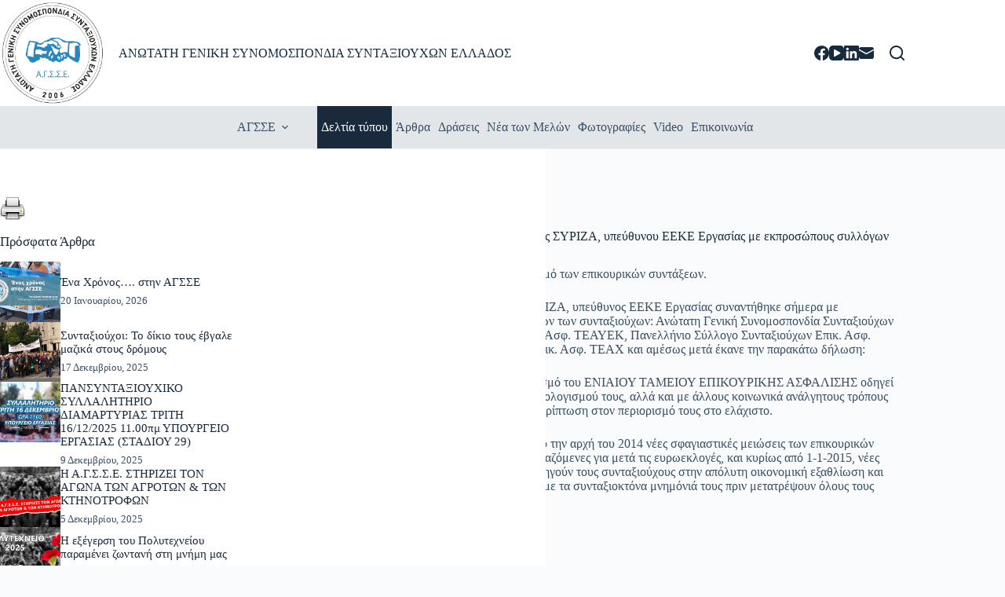

--- FILE ---
content_type: text/html; charset=UTF-8
request_url: https://agsse.gr/2014/01/synantisi-dimitri-stratouli-vouleft/
body_size: 20660
content:
<!doctype html>
<html lang="el">
<head>
	
	<meta charset="UTF-8">
	<meta name="viewport" content="width=device-width, initial-scale=1, maximum-scale=5, viewport-fit=cover">
	<link rel="profile" href="https://gmpg.org/xfn/11">

	<meta name='robots' content='index, follow, max-image-preview:large, max-snippet:-1, max-video-preview:-1' />

	<!-- This site is optimized with the Yoast SEO plugin v26.8 - https://yoast.com/product/yoast-seo-wordpress/ -->
	<title>Συνάντηση Δημήτρη Στρατούλη, βουλευτή Β’ Αθήνας ΣΥΡΙΖΑ, υπεύθυνου ΕΕΚΕ Εργασίας με εκπροσώπους συλλόγων Συνταξιούχων - ΑΝΩΤΑΤΗ ΓΕΝΙΚΗ ΣΥΝΟΜΟΣΠΟΝΔΙΑ ΣΥΝΤΑΞΙΟΥΧΩΝ ΕΛΛΑΔΟΣ</title>
	<link rel="canonical" href="https://agsse.gr/2014/01/synantisi-dimitri-stratouli-vouleft/" />
	<meta property="og:locale" content="el_GR" />
	<meta property="og:type" content="article" />
	<meta property="og:title" content="Συνάντηση Δημήτρη Στρατούλη, βουλευτή Β’ Αθήνας ΣΥΡΙΖΑ, υπεύθυνου ΕΕΚΕ Εργασίας με εκπροσώπους συλλόγων Συνταξιούχων - ΑΝΩΤΑΤΗ ΓΕΝΙΚΗ ΣΥΝΟΜΟΣΠΟΝΔΙΑ ΣΥΝΤΑΞΙΟΥΧΩΝ ΕΛΛΑΔΟΣ" />
	<meta property="og:description" content="Η κυβέρνηση και η τρόικα προωθούν τον εκμηδενισμό των επικουρικών συντάξεων. Ο Δημήτρης Στρατούλης, βουλευτής Β’ Αθήνας ΣΥΡΙΖΑ, υπεύθυνος ΕΕΚΕ Εργασίας συναντήθηκε σήμερα με εκπροσώπους των εξής συνδικαλιστικών οργανώσεων των συνταξιούχων: Ανώτατη Γενική Συνομοσπονδία Συνταξιούχων Ελλάδος, Πανελλήνιο Σύλλογο Συνταξιούχων Επικ. Ασφ. ΤΕΑΥΕΚ, Πανελλήνιο Σύλλογο Συνταξιούχων Επικ. Ασφ. ΤΑΝΠΥ και Πανελλήνιο Σύλλογο Συνταξιούχων Επικ. Ασφ. ΤΕΑΧ [&hellip;]" />
	<meta property="og:url" content="https://agsse.gr/2014/01/synantisi-dimitri-stratouli-vouleft/" />
	<meta property="og:site_name" content="ΑΝΩΤΑΤΗ ΓΕΝΙΚΗ ΣΥΝΟΜΟΣΠΟΝΔΙΑ ΣΥΝΤΑΞΙΟΥΧΩΝ ΕΛΛΑΔΟΣ" />
	<meta property="article:publisher" content="https://www.facebook.com/agssegr/" />
	<meta property="article:published_time" content="2014-01-29T22:00:00+00:00" />
	<meta property="article:modified_time" content="2022-05-26T08:25:24+00:00" />
	<meta name="author" content="agsseadmin" />
	<meta name="twitter:card" content="summary_large_image" />
	<meta name="twitter:label1" content="Συντάχθηκε από" />
	<meta name="twitter:data1" content="agsseadmin" />
	<script type="application/ld+json" class="yoast-schema-graph">{"@context":"https://schema.org","@graph":[{"@type":"Article","@id":"https://agsse.gr/2014/01/synantisi-dimitri-stratouli-vouleft/#article","isPartOf":{"@id":"https://agsse.gr/2014/01/synantisi-dimitri-stratouli-vouleft/"},"author":{"name":"agsseadmin","@id":"https://agsse.gr/#/schema/person/b4038d7ab20b5283b8d77949319bcc4d"},"headline":"Συνάντηση Δημήτρη Στρατούλη, βουλευτή Β’ Αθήνας ΣΥΡΙΖΑ, υπεύθυνου ΕΕΚΕ Εργασίας με εκπροσώπους συλλόγων Συνταξιούχων","datePublished":"2014-01-29T22:00:00+00:00","dateModified":"2022-05-26T08:25:24+00:00","mainEntityOfPage":{"@id":"https://agsse.gr/2014/01/synantisi-dimitri-stratouli-vouleft/"},"wordCount":3,"publisher":{"@id":"https://agsse.gr/#organization"},"articleSection":["ΔΕΛΤΙΑ ΤΥΠΟΥ"],"inLanguage":"el"},{"@type":"WebPage","@id":"https://agsse.gr/2014/01/synantisi-dimitri-stratouli-vouleft/","url":"https://agsse.gr/2014/01/synantisi-dimitri-stratouli-vouleft/","name":"Συνάντηση Δημήτρη Στρατούλη, βουλευτή Β’ Αθήνας ΣΥΡΙΖΑ, υπεύθυνου ΕΕΚΕ Εργασίας με εκπροσώπους συλλόγων Συνταξιούχων - ΑΝΩΤΑΤΗ ΓΕΝΙΚΗ ΣΥΝΟΜΟΣΠΟΝΔΙΑ ΣΥΝΤΑΞΙΟΥΧΩΝ ΕΛΛΑΔΟΣ","isPartOf":{"@id":"https://agsse.gr/#website"},"datePublished":"2014-01-29T22:00:00+00:00","dateModified":"2022-05-26T08:25:24+00:00","breadcrumb":{"@id":"https://agsse.gr/2014/01/synantisi-dimitri-stratouli-vouleft/#breadcrumb"},"inLanguage":"el","potentialAction":[{"@type":"ReadAction","target":["https://agsse.gr/2014/01/synantisi-dimitri-stratouli-vouleft/"]}]},{"@type":"BreadcrumbList","@id":"https://agsse.gr/2014/01/synantisi-dimitri-stratouli-vouleft/#breadcrumb","itemListElement":[{"@type":"ListItem","position":1,"name":"Αρχική","item":"https://agsse.gr/"},{"@type":"ListItem","position":2,"name":"Νέα","item":"https://agsse.gr/blog/"},{"@type":"ListItem","position":3,"name":"Συνάντηση Δημήτρη Στρατούλη, βουλευτή Β’ Αθήνας ΣΥΡΙΖΑ, υπεύθυνου ΕΕΚΕ Εργασίας με εκπροσώπους συλλόγων Συνταξιούχων"}]},{"@type":"WebSite","@id":"https://agsse.gr/#website","url":"https://agsse.gr/","name":"ΑΝΩΤΑΤΗ ΓΕΝΙΚΗ ΣΥΝΟΜΟΣΠΟΝΔΙΑ ΣΥΝΤΑΞΙΟΥΧΩΝ ΕΛΛΑΔΟΣ","description":"ΑΝΩΤΑΤΗ ΓΕΝΙΚΗ ΣΥΝΟΜΟΣΠΟΝΔΙΑ ΣΥΝΤΑΞΙΟΥΧΩΝ ΕΛΛΑΔΟΣ","publisher":{"@id":"https://agsse.gr/#organization"},"potentialAction":[{"@type":"SearchAction","target":{"@type":"EntryPoint","urlTemplate":"https://agsse.gr/?s={search_term_string}"},"query-input":{"@type":"PropertyValueSpecification","valueRequired":true,"valueName":"search_term_string"}}],"inLanguage":"el"},{"@type":"Organization","@id":"https://agsse.gr/#organization","name":"ΑΓΣΣΕ","url":"https://agsse.gr/","logo":{"@type":"ImageObject","inLanguage":"el","@id":"https://agsse.gr/#/schema/logo/image/","url":"https://agsse.gr/wp-content/uploads/2022/01/agsse-logo.png","contentUrl":"https://agsse.gr/wp-content/uploads/2022/01/agsse-logo.png","width":450,"height":450,"caption":"ΑΓΣΣΕ"},"image":{"@id":"https://agsse.gr/#/schema/logo/image/"},"sameAs":["https://www.facebook.com/agssegr/","https://www.youtube.com/user/agssetv"]},{"@type":"Person","@id":"https://agsse.gr/#/schema/person/b4038d7ab20b5283b8d77949319bcc4d","name":"agsseadmin","sameAs":["https://agsse.gr"],"url":"https://agsse.gr/author/agsseadmin/"}]}</script>
	<!-- / Yoast SEO plugin. -->


<link rel='dns-prefetch' href='//fonts.googleapis.com' />
<link rel="alternate" type="application/rss+xml" title="Ροή RSS &raquo; ΑΝΩΤΑΤΗ ΓΕΝΙΚΗ ΣΥΝΟΜΟΣΠΟΝΔΙΑ ΣΥΝΤΑΞΙΟΥΧΩΝ ΕΛΛΑΔΟΣ" href="https://agsse.gr/feed/" />
<link rel="alternate" type="application/rss+xml" title="Ροή Σχολίων &raquo; ΑΝΩΤΑΤΗ ΓΕΝΙΚΗ ΣΥΝΟΜΟΣΠΟΝΔΙΑ ΣΥΝΤΑΞΙΟΥΧΩΝ ΕΛΛΑΔΟΣ" href="https://agsse.gr/comments/feed/" />
<link rel="alternate" type="application/rss+xml" title="Ροή Σχολίων ΑΝΩΤΑΤΗ ΓΕΝΙΚΗ ΣΥΝΟΜΟΣΠΟΝΔΙΑ ΣΥΝΤΑΞΙΟΥΧΩΝ ΕΛΛΑΔΟΣ &raquo; Συνάντηση Δημήτρη Στρατούλη, βουλευτή Β’ Αθήνας ΣΥΡΙΖΑ, υπεύθυνου ΕΕΚΕ Εργασίας με εκπροσώπους συλλόγων Συνταξιούχων" href="https://agsse.gr/2014/01/synantisi-dimitri-stratouli-vouleft/feed/" />
<link rel="alternate" title="oEmbed (JSON)" type="application/json+oembed" href="https://agsse.gr/wp-json/oembed/1.0/embed?url=https%3A%2F%2Fagsse.gr%2F2014%2F01%2Fsynantisi-dimitri-stratouli-vouleft%2F" />
<link rel="alternate" title="oEmbed (XML)" type="text/xml+oembed" href="https://agsse.gr/wp-json/oembed/1.0/embed?url=https%3A%2F%2Fagsse.gr%2F2014%2F01%2Fsynantisi-dimitri-stratouli-vouleft%2F&#038;format=xml" />
<style id='wp-img-auto-sizes-contain-inline-css'>
img:is([sizes=auto i],[sizes^="auto," i]){contain-intrinsic-size:3000px 1500px}
/*# sourceURL=wp-img-auto-sizes-contain-inline-css */
</style>
<link rel='stylesheet' id='blocksy-dynamic-global-css' href='https://agsse.gr/wp-content/cache/autoptimize/css/autoptimize_single_726ce8538fa8fb14f2956f8583ecf7c8.css?ver=19349' media='all' />
<link rel='stylesheet' id='wp-block-library-css' href='https://agsse.gr/wp-includes/css/dist/block-library/style.min.css?ver=6.9' media='all' />
<style id='global-styles-inline-css'>
:root{--wp--preset--aspect-ratio--square: 1;--wp--preset--aspect-ratio--4-3: 4/3;--wp--preset--aspect-ratio--3-4: 3/4;--wp--preset--aspect-ratio--3-2: 3/2;--wp--preset--aspect-ratio--2-3: 2/3;--wp--preset--aspect-ratio--16-9: 16/9;--wp--preset--aspect-ratio--9-16: 9/16;--wp--preset--color--black: #000000;--wp--preset--color--cyan-bluish-gray: #abb8c3;--wp--preset--color--white: #ffffff;--wp--preset--color--pale-pink: #f78da7;--wp--preset--color--vivid-red: #cf2e2e;--wp--preset--color--luminous-vivid-orange: #ff6900;--wp--preset--color--luminous-vivid-amber: #fcb900;--wp--preset--color--light-green-cyan: #7bdcb5;--wp--preset--color--vivid-green-cyan: #00d084;--wp--preset--color--pale-cyan-blue: #8ed1fc;--wp--preset--color--vivid-cyan-blue: #0693e3;--wp--preset--color--vivid-purple: #9b51e0;--wp--preset--color--palette-color-1: var(--theme-palette-color-1, #2872fa);--wp--preset--color--palette-color-2: var(--theme-palette-color-2, #1559ed);--wp--preset--color--palette-color-3: var(--theme-palette-color-3, #3A4F66);--wp--preset--color--palette-color-4: var(--theme-palette-color-4, #192a3d);--wp--preset--color--palette-color-5: var(--theme-palette-color-5, #e1e8ed);--wp--preset--color--palette-color-6: var(--theme-palette-color-6, #f2f5f7);--wp--preset--color--palette-color-7: var(--theme-palette-color-7, #FAFBFC);--wp--preset--color--palette-color-8: var(--theme-palette-color-8, #ffffff);--wp--preset--gradient--vivid-cyan-blue-to-vivid-purple: linear-gradient(135deg,rgb(6,147,227) 0%,rgb(155,81,224) 100%);--wp--preset--gradient--light-green-cyan-to-vivid-green-cyan: linear-gradient(135deg,rgb(122,220,180) 0%,rgb(0,208,130) 100%);--wp--preset--gradient--luminous-vivid-amber-to-luminous-vivid-orange: linear-gradient(135deg,rgb(252,185,0) 0%,rgb(255,105,0) 100%);--wp--preset--gradient--luminous-vivid-orange-to-vivid-red: linear-gradient(135deg,rgb(255,105,0) 0%,rgb(207,46,46) 100%);--wp--preset--gradient--very-light-gray-to-cyan-bluish-gray: linear-gradient(135deg,rgb(238,238,238) 0%,rgb(169,184,195) 100%);--wp--preset--gradient--cool-to-warm-spectrum: linear-gradient(135deg,rgb(74,234,220) 0%,rgb(151,120,209) 20%,rgb(207,42,186) 40%,rgb(238,44,130) 60%,rgb(251,105,98) 80%,rgb(254,248,76) 100%);--wp--preset--gradient--blush-light-purple: linear-gradient(135deg,rgb(255,206,236) 0%,rgb(152,150,240) 100%);--wp--preset--gradient--blush-bordeaux: linear-gradient(135deg,rgb(254,205,165) 0%,rgb(254,45,45) 50%,rgb(107,0,62) 100%);--wp--preset--gradient--luminous-dusk: linear-gradient(135deg,rgb(255,203,112) 0%,rgb(199,81,192) 50%,rgb(65,88,208) 100%);--wp--preset--gradient--pale-ocean: linear-gradient(135deg,rgb(255,245,203) 0%,rgb(182,227,212) 50%,rgb(51,167,181) 100%);--wp--preset--gradient--electric-grass: linear-gradient(135deg,rgb(202,248,128) 0%,rgb(113,206,126) 100%);--wp--preset--gradient--midnight: linear-gradient(135deg,rgb(2,3,129) 0%,rgb(40,116,252) 100%);--wp--preset--gradient--juicy-peach: linear-gradient(to right, #ffecd2 0%, #fcb69f 100%);--wp--preset--gradient--young-passion: linear-gradient(to right, #ff8177 0%, #ff867a 0%, #ff8c7f 21%, #f99185 52%, #cf556c 78%, #b12a5b 100%);--wp--preset--gradient--true-sunset: linear-gradient(to right, #fa709a 0%, #fee140 100%);--wp--preset--gradient--morpheus-den: linear-gradient(to top, #30cfd0 0%, #330867 100%);--wp--preset--gradient--plum-plate: linear-gradient(135deg, #667eea 0%, #764ba2 100%);--wp--preset--gradient--aqua-splash: linear-gradient(15deg, #13547a 0%, #80d0c7 100%);--wp--preset--gradient--love-kiss: linear-gradient(to top, #ff0844 0%, #ffb199 100%);--wp--preset--gradient--new-retrowave: linear-gradient(to top, #3b41c5 0%, #a981bb 49%, #ffc8a9 100%);--wp--preset--gradient--plum-bath: linear-gradient(to top, #cc208e 0%, #6713d2 100%);--wp--preset--gradient--high-flight: linear-gradient(to right, #0acffe 0%, #495aff 100%);--wp--preset--gradient--teen-party: linear-gradient(-225deg, #FF057C 0%, #8D0B93 50%, #321575 100%);--wp--preset--gradient--fabled-sunset: linear-gradient(-225deg, #231557 0%, #44107A 29%, #FF1361 67%, #FFF800 100%);--wp--preset--gradient--arielle-smile: radial-gradient(circle 248px at center, #16d9e3 0%, #30c7ec 47%, #46aef7 100%);--wp--preset--gradient--itmeo-branding: linear-gradient(180deg, #2af598 0%, #009efd 100%);--wp--preset--gradient--deep-blue: linear-gradient(to right, #6a11cb 0%, #2575fc 100%);--wp--preset--gradient--strong-bliss: linear-gradient(to right, #f78ca0 0%, #f9748f 19%, #fd868c 60%, #fe9a8b 100%);--wp--preset--gradient--sweet-period: linear-gradient(to top, #3f51b1 0%, #5a55ae 13%, #7b5fac 25%, #8f6aae 38%, #a86aa4 50%, #cc6b8e 62%, #f18271 75%, #f3a469 87%, #f7c978 100%);--wp--preset--gradient--purple-division: linear-gradient(to top, #7028e4 0%, #e5b2ca 100%);--wp--preset--gradient--cold-evening: linear-gradient(to top, #0c3483 0%, #a2b6df 100%, #6b8cce 100%, #a2b6df 100%);--wp--preset--gradient--mountain-rock: linear-gradient(to right, #868f96 0%, #596164 100%);--wp--preset--gradient--desert-hump: linear-gradient(to top, #c79081 0%, #dfa579 100%);--wp--preset--gradient--ethernal-constance: linear-gradient(to top, #09203f 0%, #537895 100%);--wp--preset--gradient--happy-memories: linear-gradient(-60deg, #ff5858 0%, #f09819 100%);--wp--preset--gradient--grown-early: linear-gradient(to top, #0ba360 0%, #3cba92 100%);--wp--preset--gradient--morning-salad: linear-gradient(-225deg, #B7F8DB 0%, #50A7C2 100%);--wp--preset--gradient--night-call: linear-gradient(-225deg, #AC32E4 0%, #7918F2 48%, #4801FF 100%);--wp--preset--gradient--mind-crawl: linear-gradient(-225deg, #473B7B 0%, #3584A7 51%, #30D2BE 100%);--wp--preset--gradient--angel-care: linear-gradient(-225deg, #FFE29F 0%, #FFA99F 48%, #FF719A 100%);--wp--preset--gradient--juicy-cake: linear-gradient(to top, #e14fad 0%, #f9d423 100%);--wp--preset--gradient--rich-metal: linear-gradient(to right, #d7d2cc 0%, #304352 100%);--wp--preset--gradient--mole-hall: linear-gradient(-20deg, #616161 0%, #9bc5c3 100%);--wp--preset--gradient--cloudy-knoxville: linear-gradient(120deg, #fdfbfb 0%, #ebedee 100%);--wp--preset--gradient--soft-grass: linear-gradient(to top, #c1dfc4 0%, #deecdd 100%);--wp--preset--gradient--saint-petersburg: linear-gradient(135deg, #f5f7fa 0%, #c3cfe2 100%);--wp--preset--gradient--everlasting-sky: linear-gradient(135deg, #fdfcfb 0%, #e2d1c3 100%);--wp--preset--gradient--kind-steel: linear-gradient(-20deg, #e9defa 0%, #fbfcdb 100%);--wp--preset--gradient--over-sun: linear-gradient(60deg, #abecd6 0%, #fbed96 100%);--wp--preset--gradient--premium-white: linear-gradient(to top, #d5d4d0 0%, #d5d4d0 1%, #eeeeec 31%, #efeeec 75%, #e9e9e7 100%);--wp--preset--gradient--clean-mirror: linear-gradient(45deg, #93a5cf 0%, #e4efe9 100%);--wp--preset--gradient--wild-apple: linear-gradient(to top, #d299c2 0%, #fef9d7 100%);--wp--preset--gradient--snow-again: linear-gradient(to top, #e6e9f0 0%, #eef1f5 100%);--wp--preset--gradient--confident-cloud: linear-gradient(to top, #dad4ec 0%, #dad4ec 1%, #f3e7e9 100%);--wp--preset--gradient--glass-water: linear-gradient(to top, #dfe9f3 0%, white 100%);--wp--preset--gradient--perfect-white: linear-gradient(-225deg, #E3FDF5 0%, #FFE6FA 100%);--wp--preset--font-size--small: 13px;--wp--preset--font-size--medium: 20px;--wp--preset--font-size--large: clamp(22px, 1.375rem + ((1vw - 3.2px) * 0.625), 30px);--wp--preset--font-size--x-large: clamp(30px, 1.875rem + ((1vw - 3.2px) * 1.563), 50px);--wp--preset--font-size--xx-large: clamp(45px, 2.813rem + ((1vw - 3.2px) * 2.734), 80px);--wp--preset--spacing--20: 0.44rem;--wp--preset--spacing--30: 0.67rem;--wp--preset--spacing--40: 1rem;--wp--preset--spacing--50: 1.5rem;--wp--preset--spacing--60: 2.25rem;--wp--preset--spacing--70: 3.38rem;--wp--preset--spacing--80: 5.06rem;--wp--preset--shadow--natural: 6px 6px 9px rgba(0, 0, 0, 0.2);--wp--preset--shadow--deep: 12px 12px 50px rgba(0, 0, 0, 0.4);--wp--preset--shadow--sharp: 6px 6px 0px rgba(0, 0, 0, 0.2);--wp--preset--shadow--outlined: 6px 6px 0px -3px rgb(255, 255, 255), 6px 6px rgb(0, 0, 0);--wp--preset--shadow--crisp: 6px 6px 0px rgb(0, 0, 0);}:root { --wp--style--global--content-size: var(--theme-block-max-width);--wp--style--global--wide-size: var(--theme-block-wide-max-width); }:where(body) { margin: 0; }.wp-site-blocks > .alignleft { float: left; margin-right: 2em; }.wp-site-blocks > .alignright { float: right; margin-left: 2em; }.wp-site-blocks > .aligncenter { justify-content: center; margin-left: auto; margin-right: auto; }:where(.wp-site-blocks) > * { margin-block-start: var(--theme-content-spacing); margin-block-end: 0; }:where(.wp-site-blocks) > :first-child { margin-block-start: 0; }:where(.wp-site-blocks) > :last-child { margin-block-end: 0; }:root { --wp--style--block-gap: var(--theme-content-spacing); }:root :where(.is-layout-flow) > :first-child{margin-block-start: 0;}:root :where(.is-layout-flow) > :last-child{margin-block-end: 0;}:root :where(.is-layout-flow) > *{margin-block-start: var(--theme-content-spacing);margin-block-end: 0;}:root :where(.is-layout-constrained) > :first-child{margin-block-start: 0;}:root :where(.is-layout-constrained) > :last-child{margin-block-end: 0;}:root :where(.is-layout-constrained) > *{margin-block-start: var(--theme-content-spacing);margin-block-end: 0;}:root :where(.is-layout-flex){gap: var(--theme-content-spacing);}:root :where(.is-layout-grid){gap: var(--theme-content-spacing);}.is-layout-flow > .alignleft{float: left;margin-inline-start: 0;margin-inline-end: 2em;}.is-layout-flow > .alignright{float: right;margin-inline-start: 2em;margin-inline-end: 0;}.is-layout-flow > .aligncenter{margin-left: auto !important;margin-right: auto !important;}.is-layout-constrained > .alignleft{float: left;margin-inline-start: 0;margin-inline-end: 2em;}.is-layout-constrained > .alignright{float: right;margin-inline-start: 2em;margin-inline-end: 0;}.is-layout-constrained > .aligncenter{margin-left: auto !important;margin-right: auto !important;}.is-layout-constrained > :where(:not(.alignleft):not(.alignright):not(.alignfull)){max-width: var(--wp--style--global--content-size);margin-left: auto !important;margin-right: auto !important;}.is-layout-constrained > .alignwide{max-width: var(--wp--style--global--wide-size);}body .is-layout-flex{display: flex;}.is-layout-flex{flex-wrap: wrap;align-items: center;}.is-layout-flex > :is(*, div){margin: 0;}body .is-layout-grid{display: grid;}.is-layout-grid > :is(*, div){margin: 0;}body{padding-top: 0px;padding-right: 0px;padding-bottom: 0px;padding-left: 0px;}:root :where(.wp-element-button, .wp-block-button__link){font-style: inherit;font-weight: inherit;letter-spacing: inherit;text-transform: inherit;}.has-black-color{color: var(--wp--preset--color--black) !important;}.has-cyan-bluish-gray-color{color: var(--wp--preset--color--cyan-bluish-gray) !important;}.has-white-color{color: var(--wp--preset--color--white) !important;}.has-pale-pink-color{color: var(--wp--preset--color--pale-pink) !important;}.has-vivid-red-color{color: var(--wp--preset--color--vivid-red) !important;}.has-luminous-vivid-orange-color{color: var(--wp--preset--color--luminous-vivid-orange) !important;}.has-luminous-vivid-amber-color{color: var(--wp--preset--color--luminous-vivid-amber) !important;}.has-light-green-cyan-color{color: var(--wp--preset--color--light-green-cyan) !important;}.has-vivid-green-cyan-color{color: var(--wp--preset--color--vivid-green-cyan) !important;}.has-pale-cyan-blue-color{color: var(--wp--preset--color--pale-cyan-blue) !important;}.has-vivid-cyan-blue-color{color: var(--wp--preset--color--vivid-cyan-blue) !important;}.has-vivid-purple-color{color: var(--wp--preset--color--vivid-purple) !important;}.has-palette-color-1-color{color: var(--wp--preset--color--palette-color-1) !important;}.has-palette-color-2-color{color: var(--wp--preset--color--palette-color-2) !important;}.has-palette-color-3-color{color: var(--wp--preset--color--palette-color-3) !important;}.has-palette-color-4-color{color: var(--wp--preset--color--palette-color-4) !important;}.has-palette-color-5-color{color: var(--wp--preset--color--palette-color-5) !important;}.has-palette-color-6-color{color: var(--wp--preset--color--palette-color-6) !important;}.has-palette-color-7-color{color: var(--wp--preset--color--palette-color-7) !important;}.has-palette-color-8-color{color: var(--wp--preset--color--palette-color-8) !important;}.has-black-background-color{background-color: var(--wp--preset--color--black) !important;}.has-cyan-bluish-gray-background-color{background-color: var(--wp--preset--color--cyan-bluish-gray) !important;}.has-white-background-color{background-color: var(--wp--preset--color--white) !important;}.has-pale-pink-background-color{background-color: var(--wp--preset--color--pale-pink) !important;}.has-vivid-red-background-color{background-color: var(--wp--preset--color--vivid-red) !important;}.has-luminous-vivid-orange-background-color{background-color: var(--wp--preset--color--luminous-vivid-orange) !important;}.has-luminous-vivid-amber-background-color{background-color: var(--wp--preset--color--luminous-vivid-amber) !important;}.has-light-green-cyan-background-color{background-color: var(--wp--preset--color--light-green-cyan) !important;}.has-vivid-green-cyan-background-color{background-color: var(--wp--preset--color--vivid-green-cyan) !important;}.has-pale-cyan-blue-background-color{background-color: var(--wp--preset--color--pale-cyan-blue) !important;}.has-vivid-cyan-blue-background-color{background-color: var(--wp--preset--color--vivid-cyan-blue) !important;}.has-vivid-purple-background-color{background-color: var(--wp--preset--color--vivid-purple) !important;}.has-palette-color-1-background-color{background-color: var(--wp--preset--color--palette-color-1) !important;}.has-palette-color-2-background-color{background-color: var(--wp--preset--color--palette-color-2) !important;}.has-palette-color-3-background-color{background-color: var(--wp--preset--color--palette-color-3) !important;}.has-palette-color-4-background-color{background-color: var(--wp--preset--color--palette-color-4) !important;}.has-palette-color-5-background-color{background-color: var(--wp--preset--color--palette-color-5) !important;}.has-palette-color-6-background-color{background-color: var(--wp--preset--color--palette-color-6) !important;}.has-palette-color-7-background-color{background-color: var(--wp--preset--color--palette-color-7) !important;}.has-palette-color-8-background-color{background-color: var(--wp--preset--color--palette-color-8) !important;}.has-black-border-color{border-color: var(--wp--preset--color--black) !important;}.has-cyan-bluish-gray-border-color{border-color: var(--wp--preset--color--cyan-bluish-gray) !important;}.has-white-border-color{border-color: var(--wp--preset--color--white) !important;}.has-pale-pink-border-color{border-color: var(--wp--preset--color--pale-pink) !important;}.has-vivid-red-border-color{border-color: var(--wp--preset--color--vivid-red) !important;}.has-luminous-vivid-orange-border-color{border-color: var(--wp--preset--color--luminous-vivid-orange) !important;}.has-luminous-vivid-amber-border-color{border-color: var(--wp--preset--color--luminous-vivid-amber) !important;}.has-light-green-cyan-border-color{border-color: var(--wp--preset--color--light-green-cyan) !important;}.has-vivid-green-cyan-border-color{border-color: var(--wp--preset--color--vivid-green-cyan) !important;}.has-pale-cyan-blue-border-color{border-color: var(--wp--preset--color--pale-cyan-blue) !important;}.has-vivid-cyan-blue-border-color{border-color: var(--wp--preset--color--vivid-cyan-blue) !important;}.has-vivid-purple-border-color{border-color: var(--wp--preset--color--vivid-purple) !important;}.has-palette-color-1-border-color{border-color: var(--wp--preset--color--palette-color-1) !important;}.has-palette-color-2-border-color{border-color: var(--wp--preset--color--palette-color-2) !important;}.has-palette-color-3-border-color{border-color: var(--wp--preset--color--palette-color-3) !important;}.has-palette-color-4-border-color{border-color: var(--wp--preset--color--palette-color-4) !important;}.has-palette-color-5-border-color{border-color: var(--wp--preset--color--palette-color-5) !important;}.has-palette-color-6-border-color{border-color: var(--wp--preset--color--palette-color-6) !important;}.has-palette-color-7-border-color{border-color: var(--wp--preset--color--palette-color-7) !important;}.has-palette-color-8-border-color{border-color: var(--wp--preset--color--palette-color-8) !important;}.has-vivid-cyan-blue-to-vivid-purple-gradient-background{background: var(--wp--preset--gradient--vivid-cyan-blue-to-vivid-purple) !important;}.has-light-green-cyan-to-vivid-green-cyan-gradient-background{background: var(--wp--preset--gradient--light-green-cyan-to-vivid-green-cyan) !important;}.has-luminous-vivid-amber-to-luminous-vivid-orange-gradient-background{background: var(--wp--preset--gradient--luminous-vivid-amber-to-luminous-vivid-orange) !important;}.has-luminous-vivid-orange-to-vivid-red-gradient-background{background: var(--wp--preset--gradient--luminous-vivid-orange-to-vivid-red) !important;}.has-very-light-gray-to-cyan-bluish-gray-gradient-background{background: var(--wp--preset--gradient--very-light-gray-to-cyan-bluish-gray) !important;}.has-cool-to-warm-spectrum-gradient-background{background: var(--wp--preset--gradient--cool-to-warm-spectrum) !important;}.has-blush-light-purple-gradient-background{background: var(--wp--preset--gradient--blush-light-purple) !important;}.has-blush-bordeaux-gradient-background{background: var(--wp--preset--gradient--blush-bordeaux) !important;}.has-luminous-dusk-gradient-background{background: var(--wp--preset--gradient--luminous-dusk) !important;}.has-pale-ocean-gradient-background{background: var(--wp--preset--gradient--pale-ocean) !important;}.has-electric-grass-gradient-background{background: var(--wp--preset--gradient--electric-grass) !important;}.has-midnight-gradient-background{background: var(--wp--preset--gradient--midnight) !important;}.has-juicy-peach-gradient-background{background: var(--wp--preset--gradient--juicy-peach) !important;}.has-young-passion-gradient-background{background: var(--wp--preset--gradient--young-passion) !important;}.has-true-sunset-gradient-background{background: var(--wp--preset--gradient--true-sunset) !important;}.has-morpheus-den-gradient-background{background: var(--wp--preset--gradient--morpheus-den) !important;}.has-plum-plate-gradient-background{background: var(--wp--preset--gradient--plum-plate) !important;}.has-aqua-splash-gradient-background{background: var(--wp--preset--gradient--aqua-splash) !important;}.has-love-kiss-gradient-background{background: var(--wp--preset--gradient--love-kiss) !important;}.has-new-retrowave-gradient-background{background: var(--wp--preset--gradient--new-retrowave) !important;}.has-plum-bath-gradient-background{background: var(--wp--preset--gradient--plum-bath) !important;}.has-high-flight-gradient-background{background: var(--wp--preset--gradient--high-flight) !important;}.has-teen-party-gradient-background{background: var(--wp--preset--gradient--teen-party) !important;}.has-fabled-sunset-gradient-background{background: var(--wp--preset--gradient--fabled-sunset) !important;}.has-arielle-smile-gradient-background{background: var(--wp--preset--gradient--arielle-smile) !important;}.has-itmeo-branding-gradient-background{background: var(--wp--preset--gradient--itmeo-branding) !important;}.has-deep-blue-gradient-background{background: var(--wp--preset--gradient--deep-blue) !important;}.has-strong-bliss-gradient-background{background: var(--wp--preset--gradient--strong-bliss) !important;}.has-sweet-period-gradient-background{background: var(--wp--preset--gradient--sweet-period) !important;}.has-purple-division-gradient-background{background: var(--wp--preset--gradient--purple-division) !important;}.has-cold-evening-gradient-background{background: var(--wp--preset--gradient--cold-evening) !important;}.has-mountain-rock-gradient-background{background: var(--wp--preset--gradient--mountain-rock) !important;}.has-desert-hump-gradient-background{background: var(--wp--preset--gradient--desert-hump) !important;}.has-ethernal-constance-gradient-background{background: var(--wp--preset--gradient--ethernal-constance) !important;}.has-happy-memories-gradient-background{background: var(--wp--preset--gradient--happy-memories) !important;}.has-grown-early-gradient-background{background: var(--wp--preset--gradient--grown-early) !important;}.has-morning-salad-gradient-background{background: var(--wp--preset--gradient--morning-salad) !important;}.has-night-call-gradient-background{background: var(--wp--preset--gradient--night-call) !important;}.has-mind-crawl-gradient-background{background: var(--wp--preset--gradient--mind-crawl) !important;}.has-angel-care-gradient-background{background: var(--wp--preset--gradient--angel-care) !important;}.has-juicy-cake-gradient-background{background: var(--wp--preset--gradient--juicy-cake) !important;}.has-rich-metal-gradient-background{background: var(--wp--preset--gradient--rich-metal) !important;}.has-mole-hall-gradient-background{background: var(--wp--preset--gradient--mole-hall) !important;}.has-cloudy-knoxville-gradient-background{background: var(--wp--preset--gradient--cloudy-knoxville) !important;}.has-soft-grass-gradient-background{background: var(--wp--preset--gradient--soft-grass) !important;}.has-saint-petersburg-gradient-background{background: var(--wp--preset--gradient--saint-petersburg) !important;}.has-everlasting-sky-gradient-background{background: var(--wp--preset--gradient--everlasting-sky) !important;}.has-kind-steel-gradient-background{background: var(--wp--preset--gradient--kind-steel) !important;}.has-over-sun-gradient-background{background: var(--wp--preset--gradient--over-sun) !important;}.has-premium-white-gradient-background{background: var(--wp--preset--gradient--premium-white) !important;}.has-clean-mirror-gradient-background{background: var(--wp--preset--gradient--clean-mirror) !important;}.has-wild-apple-gradient-background{background: var(--wp--preset--gradient--wild-apple) !important;}.has-snow-again-gradient-background{background: var(--wp--preset--gradient--snow-again) !important;}.has-confident-cloud-gradient-background{background: var(--wp--preset--gradient--confident-cloud) !important;}.has-glass-water-gradient-background{background: var(--wp--preset--gradient--glass-water) !important;}.has-perfect-white-gradient-background{background: var(--wp--preset--gradient--perfect-white) !important;}.has-small-font-size{font-size: var(--wp--preset--font-size--small) !important;}.has-medium-font-size{font-size: var(--wp--preset--font-size--medium) !important;}.has-large-font-size{font-size: var(--wp--preset--font-size--large) !important;}.has-x-large-font-size{font-size: var(--wp--preset--font-size--x-large) !important;}.has-xx-large-font-size{font-size: var(--wp--preset--font-size--xx-large) !important;}
:root :where(.wp-block-pullquote){font-size: clamp(0.984em, 0.984rem + ((1vw - 0.2em) * 0.645), 1.5em);line-height: 1.6;}
/*# sourceURL=global-styles-inline-css */
</style>
<link rel='stylesheet' id='printomatic-css-css' href='https://agsse.gr/wp-content/cache/autoptimize/css/autoptimize_single_03d7fc0c27ebdbedb1aa26e2cef3a9ed.css?ver=2.0' media='all' />
<link rel='stylesheet' id='blocksy-fonts-font-source-google-css' href='https://fonts.googleapis.com/css2?family=Roboto:wght@400;500;700&#038;display=swap' media='all' />
<link rel='stylesheet' id='ct-main-styles-css' href='https://agsse.gr/wp-content/themes/blocksy/static/bundle/main.min.css?ver=1765867778' media='all' />
<link rel='stylesheet' id='ct-page-title-styles-css' href='https://agsse.gr/wp-content/themes/blocksy/static/bundle/page-title.min.css?ver=1765867778' media='all' />
<link rel='stylesheet' id='ct-sidebar-styles-css' href='https://agsse.gr/wp-content/themes/blocksy/static/bundle/sidebar.min.css?ver=1765867778' media='all' />
<link rel='stylesheet' id='ct-elementor-styles-css' href='https://agsse.gr/wp-content/themes/blocksy/static/bundle/elementor-frontend.min.css?ver=1765867778' media='all' />
<link rel='stylesheet' id='ct-share-box-styles-css' href='https://agsse.gr/wp-content/themes/blocksy/static/bundle/share-box.min.css?ver=1765867778' media='all' />
<link rel='stylesheet' id='elementor-frontend-css' href='https://agsse.gr/wp-content/plugins/elementor/assets/css/frontend.min.css?ver=3.34.3' media='all' />
<link rel='stylesheet' id='eael-general-css' href='https://agsse.gr/wp-content/plugins/essential-addons-for-elementor-lite/assets/front-end/css/view/general.min.css?ver=6.5.9' media='all' />

		<!-- Global site tag (gtag.js) - Google Analytics v4 -->
		<script defer src="https://www.googletagmanager.com/gtag/js?id=G-H57FPKQSGJ"></script>
		<script defer src="[data-uri]"></script>
		<!-- End Google Analytics v4 -->

		<script defer src="https://agsse.gr/wp-includes/js/jquery/jquery.min.js?ver=3.7.1" id="jquery-core-js"></script>
<script defer src="https://agsse.gr/wp-includes/js/jquery/jquery-migrate.min.js?ver=3.4.1" id="jquery-migrate-js"></script>
<link rel="https://api.w.org/" href="https://agsse.gr/wp-json/" /><link rel="alternate" title="JSON" type="application/json" href="https://agsse.gr/wp-json/wp/v2/posts/1404" /><link rel="EditURI" type="application/rsd+xml" title="RSD" href="https://agsse.gr/xmlrpc.php?rsd" />
<meta name="generator" content="WordPress 6.9" />
<link rel='shortlink' href='https://agsse.gr/?p=1404' />
<noscript><link rel='stylesheet' href='https://agsse.gr/wp-content/themes/blocksy/static/bundle/no-scripts.min.css' type='text/css'></noscript>
<meta name="generator" content="Elementor 3.34.3; features: additional_custom_breakpoints; settings: css_print_method-external, google_font-enabled, font_display-auto">
			<style>
				.e-con.e-parent:nth-of-type(n+4):not(.e-lazyloaded):not(.e-no-lazyload),
				.e-con.e-parent:nth-of-type(n+4):not(.e-lazyloaded):not(.e-no-lazyload) * {
					background-image: none !important;
				}
				@media screen and (max-height: 1024px) {
					.e-con.e-parent:nth-of-type(n+3):not(.e-lazyloaded):not(.e-no-lazyload),
					.e-con.e-parent:nth-of-type(n+3):not(.e-lazyloaded):not(.e-no-lazyload) * {
						background-image: none !important;
					}
				}
				@media screen and (max-height: 640px) {
					.e-con.e-parent:nth-of-type(n+2):not(.e-lazyloaded):not(.e-no-lazyload),
					.e-con.e-parent:nth-of-type(n+2):not(.e-lazyloaded):not(.e-no-lazyload) * {
						background-image: none !important;
					}
				}
			</style>
			<link rel="icon" href="https://agsse.gr/wp-content/uploads/2023/03/cropped-agsse-logo750w-32x32.jpg" sizes="32x32" />
<link rel="icon" href="https://agsse.gr/wp-content/uploads/2023/03/cropped-agsse-logo750w-192x192.jpg" sizes="192x192" />
<link rel="apple-touch-icon" href="https://agsse.gr/wp-content/uploads/2023/03/cropped-agsse-logo750w-180x180.jpg" />
<meta name="msapplication-TileImage" content="https://agsse.gr/wp-content/uploads/2023/03/cropped-agsse-logo750w-270x270.jpg" />
	</head>


<body class="wp-singular post-template-default single single-post postid-1404 single-format-standard wp-custom-logo wp-embed-responsive wp-theme-blocksy he-blocksy elementor-default elementor-kit-1 ct-elementor-default-template" data-link="type-2" data-prefix="single_blog_post" data-header="type-1:sticky" data-footer="type-1" itemscope="itemscope" itemtype="https://schema.org/Blog">

<a class="skip-link screen-reader-text" href="#main">Μετάβαση στο περιεχόμενο</a><div class="ct-drawer-canvas" data-location="start">
		<div id="search-modal" class="ct-panel" data-behaviour="modal" role="dialog" aria-label="Search modal" inert>
			<div class="ct-panel-actions">
				<button class="ct-toggle-close" data-type="type-1" aria-label="Close search modal">
					<svg class="ct-icon" width="12" height="12" viewBox="0 0 15 15"><path d="M1 15a1 1 0 01-.71-.29 1 1 0 010-1.41l5.8-5.8-5.8-5.8A1 1 0 011.7.29l5.8 5.8 5.8-5.8a1 1 0 011.41 1.41l-5.8 5.8 5.8 5.8a1 1 0 01-1.41 1.41l-5.8-5.8-5.8 5.8A1 1 0 011 15z"/></svg>				</button>
			</div>

			<div class="ct-panel-content">
				

<form role="search" method="get" class="ct-search-form"  action="https://agsse.gr/" aria-haspopup="listbox" data-live-results="thumbs">

	<input
		type="search" class="modal-field"		placeholder="Αναζήτηση"
		value=""
		name="s"
		autocomplete="off"
		title="Search for..."
		aria-label="Search for..."
			>

	<div class="ct-search-form-controls">
		
		<button type="submit" class="wp-element-button" data-button="icon" aria-label="Search button">
			<svg class="ct-icon ct-search-button-content" aria-hidden="true" width="15" height="15" viewBox="0 0 15 15"><path d="M14.8,13.7L12,11c0.9-1.2,1.5-2.6,1.5-4.2c0-3.7-3-6.8-6.8-6.8S0,3,0,6.8s3,6.8,6.8,6.8c1.6,0,3.1-0.6,4.2-1.5l2.8,2.8c0.1,0.1,0.3,0.2,0.5,0.2s0.4-0.1,0.5-0.2C15.1,14.5,15.1,14,14.8,13.7z M1.5,6.8c0-2.9,2.4-5.2,5.2-5.2S12,3.9,12,6.8S9.6,12,6.8,12S1.5,9.6,1.5,6.8z"/></svg>
			<span class="ct-ajax-loader">
				<svg viewBox="0 0 24 24">
					<circle cx="12" cy="12" r="10" opacity="0.2" fill="none" stroke="currentColor" stroke-miterlimit="10" stroke-width="2"/>

					<path d="m12,2c5.52,0,10,4.48,10,10" fill="none" stroke="currentColor" stroke-linecap="round" stroke-miterlimit="10" stroke-width="2">
						<animateTransform
							attributeName="transform"
							attributeType="XML"
							type="rotate"
							dur="0.6s"
							from="0 12 12"
							to="360 12 12"
							repeatCount="indefinite"
						/>
					</path>
				</svg>
			</span>
		</button>

		
					<input type="hidden" name="ct_post_type" value="post:page">
		
		

			</div>

			<div class="screen-reader-text" aria-live="polite" role="status">
			No results		</div>
	
</form>


			</div>
		</div>

		<div id="offcanvas" class="ct-panel ct-header" data-behaviour="right-side" role="dialog" aria-label="Offcanvas modal" inert=""><div class="ct-panel-inner">
		<div class="ct-panel-actions">
			
			<button class="ct-toggle-close" data-type="type-1" aria-label="Close drawer">
				<svg class="ct-icon" width="12" height="12" viewBox="0 0 15 15"><path d="M1 15a1 1 0 01-.71-.29 1 1 0 010-1.41l5.8-5.8-5.8-5.8A1 1 0 011.7.29l5.8 5.8 5.8-5.8a1 1 0 011.41 1.41l-5.8 5.8 5.8 5.8a1 1 0 01-1.41 1.41l-5.8-5.8-5.8 5.8A1 1 0 011 15z"/></svg>
			</button>
		</div>
		<div class="ct-panel-content" data-device="desktop"><div class="ct-panel-content-inner"></div></div><div class="ct-panel-content" data-device="mobile"><div class="ct-panel-content-inner">
<nav
	class="mobile-menu menu-container has-submenu"
	data-id="mobile-menu" data-interaction="click" data-toggle-type="type-1" data-submenu-dots="yes"	aria-label="Main Menu">

	<ul id="menu-main-menu-1" class=""><li class="menu-item menu-item-type-custom menu-item-object-custom menu-item-has-children menu-item-2465"><span class="ct-sub-menu-parent"><a href="#" class="ct-menu-link">ΑΓΣΣΕ</a><button class="ct-toggle-dropdown-mobile" aria-label="Expand dropdown menu" aria-haspopup="true" aria-expanded="false"><svg class="ct-icon toggle-icon-1" width="15" height="15" viewBox="0 0 15 15" aria-hidden="true"><path d="M3.9,5.1l3.6,3.6l3.6-3.6l1.4,0.7l-5,5l-5-5L3.9,5.1z"/></svg></button></span>
<ul class="sub-menu">
	<li class="menu-item menu-item-type-post_type menu-item-object-page menu-item-998"><a href="https://agsse.gr/dioikisi/" class="ct-menu-link">Διοίκηση</a></li>
	<li class="menu-item menu-item-type-post_type menu-item-object-page menu-item-2203"><a href="https://agsse.gr/meli/" class="ct-menu-link">Μέλη</a></li>
	<li class="menu-item menu-item-type-post_type menu-item-object-page menu-item-992"><a href="https://agsse.gr/istoriko/" class="ct-menu-link">Ιστορικό</a></li>
	<li class="menu-item menu-item-type-post_type menu-item-object-page menu-item-1025"><a href="https://agsse.gr/katastatiko/" class="ct-menu-link">Καταστατικό</a></li>
</ul>
</li>
<li class="menu-item menu-item-type-taxonomy menu-item-object-category current-post-ancestor current-menu-parent current-post-parent menu-item-1074"><a href="https://agsse.gr/category/deltia-typou/" class="ct-menu-link">Δελτία τύπου</a></li>
<li class="menu-item menu-item-type-taxonomy menu-item-object-category menu-item-1930"><a href="https://agsse.gr/category/arthra/" class="ct-menu-link">Άρθρα</a></li>
<li class="menu-item menu-item-type-taxonomy menu-item-object-category menu-item-2729"><a href="https://agsse.gr/category/draseis/" class="ct-menu-link">Δράσεις</a></li>
<li class="menu-item menu-item-type-taxonomy menu-item-object-category menu-item-2006"><a href="https://agsse.gr/category/nea-melon/" class="ct-menu-link">Νέα των Μελών</a></li>
<li class="menu-item menu-item-type-taxonomy menu-item-object-category menu-item-2755"><a href="https://agsse.gr/category/fotografies/" class="ct-menu-link">Φωτογραφίες</a></li>
<li class="menu-item menu-item-type-custom menu-item-object-custom menu-item-2756"><a target="_blank" href="https://www.youtube.com/user/agssetv" class="ct-menu-link">Video</a></li>
<li class="menu-item menu-item-type-post_type menu-item-object-page menu-item-1024"><a href="https://agsse.gr/epikoinonia/" class="ct-menu-link">Επικοινωνία</a></li>
</ul></nav>


<div
	class="ct-header-socials "
	data-id="socials">

	
		<div class="ct-social-box" data-color="custom" data-icon-size="custom" data-icons-type="simple" >
			
			
							
				<a href="https://www.facebook.com/agssegr/" data-network="facebook" aria-label="Facebook" target="_blank" rel="noopener noreferrer nofollow">
					<span class="ct-icon-container">
					<svg
					width="20px"
					height="20px"
					viewBox="0 0 20 20"
					aria-hidden="true">
						<path d="M20,10.1c0-5.5-4.5-10-10-10S0,4.5,0,10.1c0,5,3.7,9.1,8.4,9.9v-7H5.9v-2.9h2.5V7.9C8.4,5.4,9.9,4,12.2,4c1.1,0,2.2,0.2,2.2,0.2v2.5h-1.3c-1.2,0-1.6,0.8-1.6,1.6v1.9h2.8L13.9,13h-2.3v7C16.3,19.2,20,15.1,20,10.1z"/>
					</svg>
				</span>				</a>
							
				<a href="https://www.youtube.com/user/agssetv" data-network="youtube" aria-label="YouTube" target="_blank" rel="noopener noreferrer nofollow">
					<span class="ct-icon-container">
					<svg
					width="20"
					height="20"
					viewbox="0 0 20 20"
					aria-hidden="true">
						<path d="M15,0H5C2.2,0,0,2.2,0,5v10c0,2.8,2.2,5,5,5h10c2.8,0,5-2.2,5-5V5C20,2.2,17.8,0,15,0z M14.5,10.9l-6.8,3.8c-0.1,0.1-0.3,0.1-0.5,0.1c-0.5,0-1-0.4-1-1l0,0V6.2c0-0.5,0.4-1,1-1c0.2,0,0.3,0,0.5,0.1l6.8,3.8c0.5,0.3,0.7,0.8,0.4,1.3C14.8,10.6,14.6,10.8,14.5,10.9z"/>
					</svg>
				</span>				</a>
							
				<a href="https://www.linkedin.com/company/agsse/" data-network="linkedin" aria-label="LinkedIn" target="_blank" rel="noopener noreferrer nofollow">
					<span class="ct-icon-container">
					<svg
					width="20px"
					height="20px"
					viewBox="0 0 20 20"
					aria-hidden="true">
						<path d="M18.6,0H1.4C0.6,0,0,0.6,0,1.4v17.1C0,19.4,0.6,20,1.4,20h17.1c0.8,0,1.4-0.6,1.4-1.4V1.4C20,0.6,19.4,0,18.6,0z M6,17.1h-3V7.6h3L6,17.1L6,17.1zM4.6,6.3c-1,0-1.7-0.8-1.7-1.7s0.8-1.7,1.7-1.7c0.9,0,1.7,0.8,1.7,1.7C6.3,5.5,5.5,6.3,4.6,6.3z M17.2,17.1h-3v-4.6c0-1.1,0-2.5-1.5-2.5c-1.5,0-1.8,1.2-1.8,2.5v4.7h-3V7.6h2.8v1.3h0c0.4-0.8,1.4-1.5,2.8-1.5c3,0,3.6,2,3.6,4.5V17.1z"/>
					</svg>
				</span>				</a>
							
				<a href="mailto:&#097;&#103;s&#115;e&#050;&#048;0&#054;&#064;&#103;m&#097;il&#046;c&#111;&#109;" data-network="email" aria-label="Email" target="_blank" rel="noopener noreferrer nofollow">
					<span class="ct-icon-container">
					<svg
					width="20"
					height="20"
					viewBox="0 0 20 20"
					aria-hidden="true">
						<path d="M10,10.1L0,4.7C0.1,3.2,1.4,2,3,2h14c1.6,0,2.9,1.2,3,2.8L10,10.1z M10,11.8c-0.1,0-0.2,0-0.4-0.1L0,6.4V15c0,1.7,1.3,3,3,3h4.9h4.3H17c1.7,0,3-1.3,3-3V6.4l-9.6,5.2C10.2,11.7,10.1,11.7,10,11.8z"/>
					</svg>
				</span>				</a>
			
			
					</div>

	
</div>
</div></div></div></div></div>
<div id="main-container">
	<header id="header" class="ct-header" data-id="type-1" itemscope="" itemtype="https://schema.org/WPHeader"><div data-device="desktop"><div class="ct-sticky-container"><div data-sticky="shrink"><div data-row="middle" data-column-set="2"><div class="ct-container"><div data-column="start" data-placements="1"><div data-items="primary">
<div	class="site-branding"
	data-id="logo"	data-logo="left"	itemscope="itemscope" itemtype="https://schema.org/Organization">

			<a href="https://agsse.gr/" class="site-logo-container" rel="home" itemprop="url" ><img width="750" height="750" src="https://agsse.gr/wp-content/uploads/2023/03/agsse-logo750w.jpg" class="sticky-logo" alt="ΑΝΩΤΑΤΗ ΓΕΝΙΚΗ ΣΥΝΟΜΟΣΠΟΝΔΙΑ ΣΥΝΤΑΞΙΟΥΧΩΝ ΕΛΛΑΔΟΣ" decoding="async" srcset="https://agsse.gr/wp-content/uploads/2023/03/agsse-logo750w.jpg 750w, https://agsse.gr/wp-content/uploads/2023/03/agsse-logo750w-300x300.jpg 300w, https://agsse.gr/wp-content/uploads/2023/03/agsse-logo750w-150x150.jpg 150w" sizes="(max-width: 750px) 100vw, 750px" /><img width="450" height="450" src="https://agsse.gr/wp-content/uploads/2022/01/agsse-logo.png" class="default-logo" alt="ΑΝΩΤΑΤΗ ΓΕΝΙΚΗ ΣΥΝΟΜΟΣΠΟΝΔΙΑ ΣΥΝΤΑΞΙΟΥΧΩΝ ΕΛΛΑΔΟΣ" decoding="async" srcset="https://agsse.gr/wp-content/uploads/2022/01/agsse-logo.png 450w, https://agsse.gr/wp-content/uploads/2022/01/agsse-logo-300x300.png 300w, https://agsse.gr/wp-content/uploads/2022/01/agsse-logo-150x150.png 150w" sizes="(max-width: 450px) 100vw, 450px" /></a>	
			<div class="site-title-container">
			<span class="site-title " itemprop="name"><a href="https://agsse.gr/" rel="home" itemprop="url">ΑΝΩΤΑΤΗ ΓΕΝΙΚΗ ΣΥΝΟΜΟΣΠΟΝΔΙΑ ΣΥΝΤΑΞΙΟΥΧΩΝ ΕΛΛΑΔΟΣ</a></span>					</div>
	  </div>

</div></div><div data-column="end" data-placements="1"><div data-items="primary">
<div
	class="ct-header-socials "
	data-id="socials">

	
		<div class="ct-social-box" data-color="custom" data-icon-size="custom" data-icons-type="simple" >
			
			
							
				<a href="https://www.facebook.com/agssegr/" data-network="facebook" aria-label="Facebook" target="_blank" rel="noopener noreferrer nofollow">
					<span class="ct-icon-container">
					<svg
					width="20px"
					height="20px"
					viewBox="0 0 20 20"
					aria-hidden="true">
						<path d="M20,10.1c0-5.5-4.5-10-10-10S0,4.5,0,10.1c0,5,3.7,9.1,8.4,9.9v-7H5.9v-2.9h2.5V7.9C8.4,5.4,9.9,4,12.2,4c1.1,0,2.2,0.2,2.2,0.2v2.5h-1.3c-1.2,0-1.6,0.8-1.6,1.6v1.9h2.8L13.9,13h-2.3v7C16.3,19.2,20,15.1,20,10.1z"/>
					</svg>
				</span>				</a>
							
				<a href="https://www.youtube.com/user/agssetv" data-network="youtube" aria-label="YouTube" target="_blank" rel="noopener noreferrer nofollow">
					<span class="ct-icon-container">
					<svg
					width="20"
					height="20"
					viewbox="0 0 20 20"
					aria-hidden="true">
						<path d="M15,0H5C2.2,0,0,2.2,0,5v10c0,2.8,2.2,5,5,5h10c2.8,0,5-2.2,5-5V5C20,2.2,17.8,0,15,0z M14.5,10.9l-6.8,3.8c-0.1,0.1-0.3,0.1-0.5,0.1c-0.5,0-1-0.4-1-1l0,0V6.2c0-0.5,0.4-1,1-1c0.2,0,0.3,0,0.5,0.1l6.8,3.8c0.5,0.3,0.7,0.8,0.4,1.3C14.8,10.6,14.6,10.8,14.5,10.9z"/>
					</svg>
				</span>				</a>
							
				<a href="https://www.linkedin.com/company/agsse/" data-network="linkedin" aria-label="LinkedIn" target="_blank" rel="noopener noreferrer nofollow">
					<span class="ct-icon-container">
					<svg
					width="20px"
					height="20px"
					viewBox="0 0 20 20"
					aria-hidden="true">
						<path d="M18.6,0H1.4C0.6,0,0,0.6,0,1.4v17.1C0,19.4,0.6,20,1.4,20h17.1c0.8,0,1.4-0.6,1.4-1.4V1.4C20,0.6,19.4,0,18.6,0z M6,17.1h-3V7.6h3L6,17.1L6,17.1zM4.6,6.3c-1,0-1.7-0.8-1.7-1.7s0.8-1.7,1.7-1.7c0.9,0,1.7,0.8,1.7,1.7C6.3,5.5,5.5,6.3,4.6,6.3z M17.2,17.1h-3v-4.6c0-1.1,0-2.5-1.5-2.5c-1.5,0-1.8,1.2-1.8,2.5v4.7h-3V7.6h2.8v1.3h0c0.4-0.8,1.4-1.5,2.8-1.5c3,0,3.6,2,3.6,4.5V17.1z"/>
					</svg>
				</span>				</a>
							
				<a href="mailto:&#097;&#103;&#115;&#115;&#101;&#050;00&#054;&#064;&#103;mail&#046;c&#111;&#109;" data-network="email" aria-label="Email" target="_blank" rel="noopener noreferrer nofollow">
					<span class="ct-icon-container">
					<svg
					width="20"
					height="20"
					viewBox="0 0 20 20"
					aria-hidden="true">
						<path d="M10,10.1L0,4.7C0.1,3.2,1.4,2,3,2h14c1.6,0,2.9,1.2,3,2.8L10,10.1z M10,11.8c-0.1,0-0.2,0-0.4-0.1L0,6.4V15c0,1.7,1.3,3,3,3h4.9h4.3H17c1.7,0,3-1.3,3-3V6.4l-9.6,5.2C10.2,11.7,10.1,11.7,10,11.8z"/>
					</svg>
				</span>				</a>
			
			
					</div>

	
</div>

<button
	class="ct-header-search ct-toggle "
	data-toggle-panel="#search-modal"
	aria-controls="search-modal"
	aria-label="Αναζήτηση"
	data-label="left"
	data-id="search">

	<span class="ct-label ct-hidden-sm ct-hidden-md ct-hidden-lg" aria-hidden="true">Αναζήτηση</span>

	<svg class="ct-icon" aria-hidden="true" width="15" height="15" viewBox="0 0 15 15"><path d="M14.8,13.7L12,11c0.9-1.2,1.5-2.6,1.5-4.2c0-3.7-3-6.8-6.8-6.8S0,3,0,6.8s3,6.8,6.8,6.8c1.6,0,3.1-0.6,4.2-1.5l2.8,2.8c0.1,0.1,0.3,0.2,0.5,0.2s0.4-0.1,0.5-0.2C15.1,14.5,15.1,14,14.8,13.7z M1.5,6.8c0-2.9,2.4-5.2,5.2-5.2S12,3.9,12,6.8S9.6,12,6.8,12S1.5,9.6,1.5,6.8z"/></svg></button>
</div></div></div></div><div data-row="bottom" data-column-set="1"><div class="ct-container-fluid"><div data-column="middle"><div data-items="">
<nav
	id="header-menu-1"
	class="header-menu-1 menu-container"
	data-id="menu" data-interaction="hover"	data-menu="type-3"
	data-dropdown="type-1:solid"			itemscope="" itemtype="https://schema.org/SiteNavigationElement"	aria-label="Main Menu">

	<ul id="menu-main-menu" class="menu"><li id="menu-item-2465" class="menu-item menu-item-type-custom menu-item-object-custom menu-item-has-children menu-item-2465 animated-submenu-block"><a href="#" class="ct-menu-link">ΑΓΣΣΕ<span class="ct-toggle-dropdown-desktop"><svg class="ct-icon" width="8" height="8" viewBox="0 0 15 15" aria-hidden="true"><path d="M2.1,3.2l5.4,5.4l5.4-5.4L15,4.3l-7.5,7.5L0,4.3L2.1,3.2z"/></svg></span></a><button class="ct-toggle-dropdown-desktop-ghost" aria-label="Expand dropdown menu" aria-haspopup="true" aria-expanded="false"></button>
<ul class="sub-menu">
	<li id="menu-item-998" class="menu-item menu-item-type-post_type menu-item-object-page menu-item-998"><a href="https://agsse.gr/dioikisi/" class="ct-menu-link">Διοίκηση</a></li>
	<li id="menu-item-2203" class="menu-item menu-item-type-post_type menu-item-object-page menu-item-2203"><a href="https://agsse.gr/meli/" class="ct-menu-link">Μέλη</a></li>
	<li id="menu-item-992" class="menu-item menu-item-type-post_type menu-item-object-page menu-item-992"><a href="https://agsse.gr/istoriko/" class="ct-menu-link">Ιστορικό</a></li>
	<li id="menu-item-1025" class="menu-item menu-item-type-post_type menu-item-object-page menu-item-1025"><a href="https://agsse.gr/katastatiko/" class="ct-menu-link">Καταστατικό</a></li>
</ul>
</li>
<li id="menu-item-1074" class="menu-item menu-item-type-taxonomy menu-item-object-category current-post-ancestor current-menu-parent current-post-parent menu-item-1074"><a href="https://agsse.gr/category/deltia-typou/" class="ct-menu-link">Δελτία τύπου</a></li>
<li id="menu-item-1930" class="menu-item menu-item-type-taxonomy menu-item-object-category menu-item-1930"><a href="https://agsse.gr/category/arthra/" class="ct-menu-link">Άρθρα</a></li>
<li id="menu-item-2729" class="menu-item menu-item-type-taxonomy menu-item-object-category menu-item-2729"><a href="https://agsse.gr/category/draseis/" class="ct-menu-link">Δράσεις</a></li>
<li id="menu-item-2006" class="menu-item menu-item-type-taxonomy menu-item-object-category menu-item-2006"><a href="https://agsse.gr/category/nea-melon/" class="ct-menu-link">Νέα των Μελών</a></li>
<li id="menu-item-2755" class="menu-item menu-item-type-taxonomy menu-item-object-category menu-item-2755"><a href="https://agsse.gr/category/fotografies/" class="ct-menu-link">Φωτογραφίες</a></li>
<li id="menu-item-2756" class="menu-item menu-item-type-custom menu-item-object-custom menu-item-2756"><a target="_blank" href="https://www.youtube.com/user/agssetv" class="ct-menu-link">Video</a></li>
<li id="menu-item-1024" class="menu-item menu-item-type-post_type menu-item-object-page menu-item-1024"><a href="https://agsse.gr/epikoinonia/" class="ct-menu-link">Επικοινωνία</a></li>
</ul></nav>

</div></div></div></div></div></div></div><div data-device="mobile"><div class="ct-sticky-container"><div data-sticky="shrink"><div data-row="middle" data-column-set="2"><div class="ct-container-fluid"><div data-column="start" data-placements="1"><div data-items="primary">
<div	class="site-branding"
	data-id="logo"	data-logo="left"	>

			<a href="https://agsse.gr/" class="site-logo-container" rel="home" itemprop="url" ><img width="750" height="750" src="https://agsse.gr/wp-content/uploads/2023/03/agsse-logo750w.jpg" class="sticky-logo" alt="ΑΝΩΤΑΤΗ ΓΕΝΙΚΗ ΣΥΝΟΜΟΣΠΟΝΔΙΑ ΣΥΝΤΑΞΙΟΥΧΩΝ ΕΛΛΑΔΟΣ" decoding="async" srcset="https://agsse.gr/wp-content/uploads/2023/03/agsse-logo750w.jpg 750w, https://agsse.gr/wp-content/uploads/2023/03/agsse-logo750w-300x300.jpg 300w, https://agsse.gr/wp-content/uploads/2023/03/agsse-logo750w-150x150.jpg 150w" sizes="(max-width: 750px) 100vw, 750px" /><img width="450" height="450" src="https://agsse.gr/wp-content/uploads/2022/01/agsse-logo.png" class="default-logo" alt="ΑΝΩΤΑΤΗ ΓΕΝΙΚΗ ΣΥΝΟΜΟΣΠΟΝΔΙΑ ΣΥΝΤΑΞΙΟΥΧΩΝ ΕΛΛΑΔΟΣ" decoding="async" srcset="https://agsse.gr/wp-content/uploads/2022/01/agsse-logo.png 450w, https://agsse.gr/wp-content/uploads/2022/01/agsse-logo-300x300.png 300w, https://agsse.gr/wp-content/uploads/2022/01/agsse-logo-150x150.png 150w" sizes="(max-width: 450px) 100vw, 450px" /></a>	
			<div class="site-title-container">
			<span class="site-title "><a href="https://agsse.gr/" rel="home" >ΑΝΩΤΑΤΗ ΓΕΝΙΚΗ ΣΥΝΟΜΟΣΠΟΝΔΙΑ ΣΥΝΤΑΞΙΟΥΧΩΝ ΕΛΛΑΔΟΣ</a></span>					</div>
	  </div>

</div></div><div data-column="end" data-placements="1"><div data-items="primary">
<button
	class="ct-header-trigger ct-toggle "
	data-toggle-panel="#offcanvas"
	aria-controls="offcanvas"
	data-design="solid"
	data-label="right"
	aria-label="Μενού"
	data-id="trigger">

	<span class="ct-label ct-hidden-sm ct-hidden-md ct-hidden-lg" aria-hidden="true">Μενού</span>

	<svg class="ct-icon" width="18" height="14" viewBox="0 0 18 14" data-type="type-1" aria-hidden="true">
		<rect y="0.00" width="18" height="1.7" rx="1"/>
		<rect y="6.15" width="18" height="1.7" rx="1"/>
		<rect y="12.3" width="18" height="1.7" rx="1"/>
	</svg></button>
</div></div></div></div></div></div></div></header>
	<main id="main" class="site-main hfeed" itemscope="itemscope" itemtype="https://schema.org/CreativeWork">

		
	<div
		class="ct-container"
		data-sidebar="left"				data-vertical-spacing="top:bottom">

		
		
	<article
		id="post-1404"
		class="post-1404 post type-post status-publish format-standard hentry category-deltia-typou">

		
<div class="hero-section is-width-constrained" data-type="type-1">
			<header class="entry-header">
			<ul class="entry-meta" data-type="simple:slash" ><li class="meta-date" itemprop="datePublished"><time class="ct-meta-element-date" datetime="2014-01-30T00:00:00+02:00">30 Ιανουαρίου, 2014</time></li><li class="meta-categories" data-type="simple"><a href="https://agsse.gr/category/deltia-typou/" rel="tag" class="ct-term-37">ΔΕΛΤΙΑ ΤΥΠΟΥ</a></li></ul><h1 class="page-title" itemprop="headline">Συνάντηση Δημήτρη Στρατούλη, βουλευτή Β’ Αθήνας ΣΥΡΙΖΑ, υπεύθυνου ΕΕΚΕ Εργασίας με εκπροσώπους συλλόγων Συνταξιούχων</h1>		</header>
	</div>
		
		
		<div class="entry-content is-layout-flow">
			
<p>Η κυβέρνηση και η τρόικα προωθούν τον εκμηδενισμό των επικουρικών συντάξεων.</p>



<p>Ο Δημήτρης Στρατούλης, βουλευτής Β’ Αθήνας ΣΥΡΙΖΑ, υπεύθυνος ΕΕΚΕ Εργασίας συναντήθηκε σήμερα με εκπροσώπους των εξής συνδικαλιστικών οργανώσεων των συνταξιούχων: Ανώτατη Γενική Συνομοσπονδία Συνταξιούχων Ελλάδος, Πανελλήνιο Σύλλογο Συνταξιούχων Επικ. Ασφ. ΤΕΑΥΕΚ, Πανελλήνιο Σύλλογο Συνταξιούχων Επικ. Ασφ. ΤΑΝΠΥ και Πανελλήνιο Σύλλογο Συνταξιούχων Επικ. Ασφ. ΤΕΑΧ και αμέσως μετά έκανε την παρακάτω δήλωση:</p>



<p>«Η κυβέρνηση Σαμαρά-Βενιζέλου με το νέο κανονισμό του ΕΝΙΑΙΟΥ ΤΑΜΕΙΟΥ ΕΠΙΚΟΥΡΙΚΗΣ ΑΣΦΑΛΙΣΗΣ οδηγεί τις επικουρικές συντάξεις, μέσω του νέου τρόπου υπολογισμού τους, αλλά και με άλλους κοινωνικά ανάλγητους τρόπους στον απόλυτο εκμηδενισμό τους ή στην καλύτερη περίπτωση στον περιορισμό τους στο ελάχιστο.</p>



<p>Η κυβέρνηση και η τρόικα, με τις προωθούμενες από την αρχή του 2014 νέες σφαγιαστικές μειώσεις των επικουρικών συντάξεων και των εφάπαξ παροχών και με τις σχεδιαζόμενες για μετά τις ευρωεκλογές, και κυρίως από 1-1-2015, νέες κατεδαφιστικές μειώσεις των κύριων συντάξεων, οδηγούν τους συνταξιούχους στην απόλυτη οικονομική εξαθλίωση και φτώχεια. Πρέπει να ανατραπούν και να φύγουν μαζί με τα συνταξιοκτόνα μνημόνιά τους πριν μετατρέψουν όλους τους συνταξιούχους σε απελπισμένους ζητιάνους».</p>
		</div>

		
							
					
		<div class="ct-share-box is-width-constrained ct-hidden-sm" data-location="bottom" data-type="type-2" >
			<span class="ct-module-title">Κοινοποίηση άρθρου:</span>
			<div data-color="official" data-icons-type="custom:solid">
							
				<a href="https://www.facebook.com/sharer/sharer.php?u=https%3A%2F%2Fagsse.gr%2F2014%2F01%2Fsynantisi-dimitri-stratouli-vouleft%2F" data-network="facebook" aria-label="Facebook" style="--official-color: #557dbc" rel="noopener noreferrer nofollow">
					<span class="ct-icon-container">
					<svg
					width="20px"
					height="20px"
					viewBox="0 0 20 20"
					aria-hidden="true">
						<path d="M20,10.1c0-5.5-4.5-10-10-10S0,4.5,0,10.1c0,5,3.7,9.1,8.4,9.9v-7H5.9v-2.9h2.5V7.9C8.4,5.4,9.9,4,12.2,4c1.1,0,2.2,0.2,2.2,0.2v2.5h-1.3c-1.2,0-1.6,0.8-1.6,1.6v1.9h2.8L13.9,13h-2.3v7C16.3,19.2,20,15.1,20,10.1z"/>
					</svg>
				</span>				</a>
							
				<a href="https://twitter.com/intent/tweet?url=https%3A%2F%2Fagsse.gr%2F2014%2F01%2Fsynantisi-dimitri-stratouli-vouleft%2F&amp;text=%CE%A3%CF%85%CE%BD%CE%AC%CE%BD%CF%84%CE%B7%CF%83%CE%B7%20%CE%94%CE%B7%CE%BC%CE%AE%CF%84%CF%81%CE%B7%20%CE%A3%CF%84%CF%81%CE%B1%CF%84%CE%BF%CF%8D%CE%BB%CE%B7%2C%20%CE%B2%CE%BF%CF%85%CE%BB%CE%B5%CF%85%CF%84%CE%AE%20%CE%92%E2%80%99%20%CE%91%CE%B8%CE%AE%CE%BD%CE%B1%CF%82%20%CE%A3%CE%A5%CE%A1%CE%99%CE%96%CE%91%2C%20%CF%85%CF%80%CE%B5%CF%8D%CE%B8%CF%85%CE%BD%CE%BF%CF%85%20%CE%95%CE%95%CE%9A%CE%95%20%CE%95%CF%81%CE%B3%CE%B1%CF%83%CE%AF%CE%B1%CF%82%20%CE%BC%CE%B5%20%CE%B5%CE%BA%CF%80%CF%81%CE%BF%CF%83%CF%8E%CF%80%CE%BF%CF%85%CF%82%20%CF%83%CF%85%CE%BB%CE%BB%CF%8C%CE%B3%CF%89%CE%BD%20%CE%A3%CF%85%CE%BD%CF%84%CE%B1%CE%BE%CE%B9%CE%BF%CF%8D%CF%87%CF%89%CE%BD" data-network="twitter" aria-label="X (Twitter)" style="--official-color: #000000" rel="noopener noreferrer nofollow">
					<span class="ct-icon-container">
					<svg
					width="20px"
					height="20px"
					viewBox="0 0 20 20"
					aria-hidden="true">
						<path d="M2.9 0C1.3 0 0 1.3 0 2.9v14.3C0 18.7 1.3 20 2.9 20h14.3c1.6 0 2.9-1.3 2.9-2.9V2.9C20 1.3 18.7 0 17.1 0H2.9zm13.2 3.8L11.5 9l5.5 7.2h-4.3l-3.3-4.4-3.8 4.4H3.4l5-5.7-5.3-6.7h4.4l3 4 3.5-4h2.1zM14.4 15 6.8 5H5.6l7.7 10h1.1z"/>
					</svg>
				</span>				</a>
							
				<a href="https://www.linkedin.com/shareArticle?url=https%3A%2F%2Fagsse.gr%2F2014%2F01%2Fsynantisi-dimitri-stratouli-vouleft%2F&amp;title=%CE%A3%CF%85%CE%BD%CE%AC%CE%BD%CF%84%CE%B7%CF%83%CE%B7%20%CE%94%CE%B7%CE%BC%CE%AE%CF%84%CF%81%CE%B7%20%CE%A3%CF%84%CF%81%CE%B1%CF%84%CE%BF%CF%8D%CE%BB%CE%B7%2C%20%CE%B2%CE%BF%CF%85%CE%BB%CE%B5%CF%85%CF%84%CE%AE%20%CE%92%E2%80%99%20%CE%91%CE%B8%CE%AE%CE%BD%CE%B1%CF%82%20%CE%A3%CE%A5%CE%A1%CE%99%CE%96%CE%91%2C%20%CF%85%CF%80%CE%B5%CF%8D%CE%B8%CF%85%CE%BD%CE%BF%CF%85%20%CE%95%CE%95%CE%9A%CE%95%20%CE%95%CF%81%CE%B3%CE%B1%CF%83%CE%AF%CE%B1%CF%82%20%CE%BC%CE%B5%20%CE%B5%CE%BA%CF%80%CF%81%CE%BF%CF%83%CF%8E%CF%80%CE%BF%CF%85%CF%82%20%CF%83%CF%85%CE%BB%CE%BB%CF%8C%CE%B3%CF%89%CE%BD%20%CE%A3%CF%85%CE%BD%CF%84%CE%B1%CE%BE%CE%B9%CE%BF%CF%8D%CF%87%CF%89%CE%BD" data-network="linkedin" aria-label="LinkedIn" style="--official-color: #1c86c6" rel="noopener noreferrer nofollow">
					<span class="ct-icon-container">
					<svg
					width="20px"
					height="20px"
					viewBox="0 0 20 20"
					aria-hidden="true">
						<path d="M18.6,0H1.4C0.6,0,0,0.6,0,1.4v17.1C0,19.4,0.6,20,1.4,20h17.1c0.8,0,1.4-0.6,1.4-1.4V1.4C20,0.6,19.4,0,18.6,0z M6,17.1h-3V7.6h3L6,17.1L6,17.1zM4.6,6.3c-1,0-1.7-0.8-1.7-1.7s0.8-1.7,1.7-1.7c0.9,0,1.7,0.8,1.7,1.7C6.3,5.5,5.5,6.3,4.6,6.3z M17.2,17.1h-3v-4.6c0-1.1,0-2.5-1.5-2.5c-1.5,0-1.8,1.2-1.8,2.5v4.7h-3V7.6h2.8v1.3h0c0.4-0.8,1.4-1.5,2.8-1.5c3,0,3.6,2,3.6,4.5V17.1z"/>
					</svg>
				</span>				</a>
							
				<a href="mailto:?subject=%CE%A3%CF%85%CE%BD%CE%AC%CE%BD%CF%84%CE%B7%CF%83%CE%B7%20%CE%94%CE%B7%CE%BC%CE%AE%CF%84%CF%81%CE%B7%20%CE%A3%CF%84%CF%81%CE%B1%CF%84%CE%BF%CF%8D%CE%BB%CE%B7%2C%20%CE%B2%CE%BF%CF%85%CE%BB%CE%B5%CF%85%CF%84%CE%AE%20%CE%92%E2%80%99%20%CE%91%CE%B8%CE%AE%CE%BD%CE%B1%CF%82%20%CE%A3%CE%A5%CE%A1%CE%99%CE%96%CE%91%2C%20%CF%85%CF%80%CE%B5%CF%8D%CE%B8%CF%85%CE%BD%CE%BF%CF%85%20%CE%95%CE%95%CE%9A%CE%95%20%CE%95%CF%81%CE%B3%CE%B1%CF%83%CE%AF%CE%B1%CF%82%20%CE%BC%CE%B5%20%CE%B5%CE%BA%CF%80%CF%81%CE%BF%CF%83%CF%8E%CF%80%CE%BF%CF%85%CF%82%20%CF%83%CF%85%CE%BB%CE%BB%CF%8C%CE%B3%CF%89%CE%BD%20%CE%A3%CF%85%CE%BD%CF%84%CE%B1%CE%BE%CE%B9%CE%BF%CF%8D%CF%87%CF%89%CE%BD&amp;body=https%3A%2F%2Fagsse.gr%2F2014%2F01%2Fsynantisi-dimitri-stratouli-vouleft%2F" data-network="email" aria-label="Email" style="--official-color: #392c44" rel="noopener noreferrer nofollow">
					<span class="ct-icon-container">
					<svg
					width="20"
					height="20"
					viewBox="0 0 20 20"
					aria-hidden="true">
						<path d="M10,10.1L0,4.7C0.1,3.2,1.4,2,3,2h14c1.6,0,2.9,1.2,3,2.8L10,10.1z M10,11.8c-0.1,0-0.2,0-0.4-0.1L0,6.4V15c0,1.7,1.3,3,3,3h4.9h4.3H17c1.7,0,3-1.3,3-3V6.4l-9.6,5.2C10.2,11.7,10.1,11.7,10,11.8z"/>
					</svg>
				</span>				</a>
			
			</div>
					</div>

			
		
	
		<div
			class="ct-related-posts is-width-constrained "
					>
			
											<h3 class="ct-module-title">
					Άλλα άρθρα				</h3>
							
			
			<div class="ct-related-posts-items" data-layout="grid">
							
				<article  itemscope="itemscope" itemtype="https://schema.org/CreativeWork"><div id="post-3454" class="post-3454 post type-post status-publish format-standard has-post-thumbnail hentry category-deltia-typou category-draseis tag-diamartyria tag-draseis tag-sygkentrosi tag-syllalitirio tag-syntaxi"><a class="ct-media-container" href="https://agsse.gr/2025/12/syntaxiouchoi-to-dikio-tous-evgale-mazika-stous-dromous/" aria-label="Συνταξιούχοι: Το δίκιο τους έβγαλε μαζικά στους δρόμους"><img width="300" height="201" src="https://agsse.gr/wp-content/uploads/2025/12/kinitopiisi-16-12-2025-agsse-12-300x201.jpg" class="attachment-medium size-medium wp-post-image" alt="" loading="lazy" decoding="async" srcset="https://agsse.gr/wp-content/uploads/2025/12/kinitopiisi-16-12-2025-agsse-12-300x201.jpg 300w, https://agsse.gr/wp-content/uploads/2025/12/kinitopiisi-16-12-2025-agsse-12-1024x686.jpg 1024w, https://agsse.gr/wp-content/uploads/2025/12/kinitopiisi-16-12-2025-agsse-12-768x514.jpg 768w, https://agsse.gr/wp-content/uploads/2025/12/kinitopiisi-16-12-2025-agsse-12-1536x1028.jpg 1536w, https://agsse.gr/wp-content/uploads/2025/12/kinitopiisi-16-12-2025-agsse-12.jpg 1613w" sizes="auto, (max-width: 300px) 100vw, 300px" itemprop="image" style="aspect-ratio: 16/9;" /></a><h4 class="related-entry-title"><a href="https://agsse.gr/2025/12/syntaxiouchoi-to-dikio-tous-evgale-mazika-stous-dromous/" rel="bookmark">Συνταξιούχοι: Το δίκιο τους έβγαλε μαζικά στους δρόμους</a></h4><ul class="entry-meta" data-type="simple:slash" data-id="1752e5" ><li class="meta-date" itemprop="datePublished"><time class="ct-meta-element-date" datetime="2025-12-17T17:14:24+02:00">17 Δεκεμβρίου, 2025</time></li></ul></div></article>
							
				<article  itemscope="itemscope" itemtype="https://schema.org/CreativeWork"><div id="post-3434" class="post-3434 post type-post status-publish format-standard has-post-thumbnail hentry category-deltia-typou tag-diamartyria"><a class="ct-media-container" href="https://agsse.gr/2025/12/i-a-g-s-s-e-stirizei-ton-agona-ton-agroton-ton-ktinotrofon/" aria-label="Η Α.Γ.Σ.Σ.Ε. ΣΤΗΡΙΖΕΙ ΤΟΝ ΑΓΩΝΑ ΤΩΝ ΑΓΡΟΤΩΝ &amp; ΤΩΝ ΚΤΗΝΟΤΡΟΦΩΝ"><img width="300" height="170" src="https://agsse.gr/wp-content/uploads/2025/12/dt05122025-300x170.jpg" class="attachment-medium size-medium wp-post-image" alt="" loading="lazy" decoding="async" srcset="https://agsse.gr/wp-content/uploads/2025/12/dt05122025-300x170.jpg 300w, https://agsse.gr/wp-content/uploads/2025/12/dt05122025-1024x581.jpg 1024w, https://agsse.gr/wp-content/uploads/2025/12/dt05122025-768x436.jpg 768w, https://agsse.gr/wp-content/uploads/2025/12/dt05122025-1536x871.jpg 1536w, https://agsse.gr/wp-content/uploads/2025/12/dt05122025-2048x1162.jpg 2048w" sizes="auto, (max-width: 300px) 100vw, 300px" itemprop="image" style="aspect-ratio: 16/9;" /></a><h4 class="related-entry-title"><a href="https://agsse.gr/2025/12/i-a-g-s-s-e-stirizei-ton-agona-ton-agroton-ton-ktinotrofon/" rel="bookmark">Η Α.Γ.Σ.Σ.Ε. ΣΤΗΡΙΖΕΙ ΤΟΝ ΑΓΩΝΑ ΤΩΝ ΑΓΡΟΤΩΝ &amp; ΤΩΝ ΚΤΗΝΟΤΡΟΦΩΝ</a></h4><ul class="entry-meta" data-type="simple:slash" data-id="75a0c7" ><li class="meta-date" itemprop="datePublished"><time class="ct-meta-element-date" datetime="2025-12-05T18:21:58+02:00">5 Δεκεμβρίου, 2025</time></li></ul></div></article>
							
				<article  itemscope="itemscope" itemtype="https://schema.org/CreativeWork"><div id="post-3415" class="post-3415 post type-post status-publish format-standard has-post-thumbnail hentry category-deltia-typou tag-17-noemvriou tag-polytechneio"><a class="ct-media-container" href="https://agsse.gr/2025/11/i-exegersi-tou-polytechneiou-paramenei-zontani-sti-mnimi-mas/" aria-label="Η εξέγερση του Πολυτεχνείου παραμένει ζωντανή στη μνήμη μας"><img width="300" height="170" src="https://agsse.gr/wp-content/uploads/2025/11/POLITEHNEIO2025-300x170.jpg" class="attachment-medium size-medium wp-post-image" alt="" loading="lazy" decoding="async" srcset="https://agsse.gr/wp-content/uploads/2025/11/POLITEHNEIO2025-300x170.jpg 300w, https://agsse.gr/wp-content/uploads/2025/11/POLITEHNEIO2025-1024x581.jpg 1024w, https://agsse.gr/wp-content/uploads/2025/11/POLITEHNEIO2025-768x436.jpg 768w, https://agsse.gr/wp-content/uploads/2025/11/POLITEHNEIO2025-1536x871.jpg 1536w, https://agsse.gr/wp-content/uploads/2025/11/POLITEHNEIO2025-2048x1162.jpg 2048w" sizes="auto, (max-width: 300px) 100vw, 300px" itemprop="image" style="aspect-ratio: 16/9;" /></a><h4 class="related-entry-title"><a href="https://agsse.gr/2025/11/i-exegersi-tou-polytechneiou-paramenei-zontani-sti-mnimi-mas/" rel="bookmark">Η εξέγερση του Πολυτεχνείου παραμένει ζωντανή στη μνήμη μας</a></h4><ul class="entry-meta" data-type="simple:slash" data-id="b578bd" ><li class="meta-date" itemprop="datePublished"><time class="ct-meta-element-date" datetime="2025-11-14T11:55:39+02:00">14 Νοεμβρίου, 2025</time></li></ul></div></article>
							
				<article  itemscope="itemscope" itemtype="https://schema.org/CreativeWork"><div id="post-3399" class="post-3399 post type-post status-publish format-standard has-post-thumbnail hentry category-deltia-typou tag-11mino tag-13oro tag-diamartyria tag-sygkentrosi tag-syllalitirio"><a class="ct-media-container" href="https://agsse.gr/2025/10/i-pagkosmia-imera-ilikiomenon-kai-to-dynamiko-paron-ton-syntaxiouchon-sto-syllalitirio/" aria-label="Η παγκόσμια ημέρα ηλικιωμένων και το δυναμικό παρών των Συνταξιούχων στο Συλλαλητήριο"><img width="300" height="225" src="https://agsse.gr/wp-content/uploads/2025/10/02102025-300x225.jpg" class="attachment-medium size-medium wp-post-image" alt="Η παγκόσμια ημέρα ηλικιωμένων και το δυναμικό παρών των Συνταξιούχων στο Συλλαλητήριο" loading="lazy" decoding="async" srcset="https://agsse.gr/wp-content/uploads/2025/10/02102025-300x225.jpg 300w, https://agsse.gr/wp-content/uploads/2025/10/02102025-1024x768.jpg 1024w, https://agsse.gr/wp-content/uploads/2025/10/02102025-768x576.jpg 768w, https://agsse.gr/wp-content/uploads/2025/10/02102025-1536x1152.jpg 1536w, https://agsse.gr/wp-content/uploads/2025/10/02102025.jpg 1800w" sizes="auto, (max-width: 300px) 100vw, 300px" itemprop="image" style="aspect-ratio: 16/9;" /></a><h4 class="related-entry-title"><a href="https://agsse.gr/2025/10/i-pagkosmia-imera-ilikiomenon-kai-to-dynamiko-paron-ton-syntaxiouchon-sto-syllalitirio/" rel="bookmark">Η παγκόσμια ημέρα ηλικιωμένων και το δυναμικό παρών των Συνταξιούχων στο Συλλαλητήριο</a></h4><ul class="entry-meta" data-type="simple:slash" data-id="dd544c" ><li class="meta-date" itemprop="datePublished"><time class="ct-meta-element-date" datetime="2025-10-02T12:56:26+03:00">2 Οκτωβρίου, 2025</time></li></ul></div></article>
						</div>

			
					</div>

	
	
	</article>

	
		<aside class="ct-hidden-sm ct-hidden-md" data-type="type-4" id="sidebar" itemtype="https://schema.org/WPSideBar" itemscope="itemscope"><div class="ct-sidebar"><div class="widget_text ct-widget is-layout-flow widget_custom_html" id="custom_html-2"><div class="textwidget custom-html-widget"><div class='printomatic pom-default ' id='id5516'  data-print_target='#post-1404'></div>
</div></div><div class="ct-widget is-layout-flow widget_block" id="block-2">
<div class="wp-block-group is-layout-constrained wp-block-group-is-layout-constrained">
<h3 class="wp-block-heading" style="font-size:clamp(14px, 0.875rem + ((1vw - 3.2px) * 0.313), 18px);">Πρόσφατα Άρθρα</h3>



<div data-id="210ae01b" class="wp-block-blocksy-query"><div class="ct-query-template-default is-layout-flow"><article class="wp-block-post is-layout-flow post-3475 post type-post status-publish format-standard has-post-thumbnail hentry category-arthra">

<div class="wp-block-columns is-layout-flex wp-container-core-columns-is-layout-133cf375 wp-block-columns-is-layout-flex">
<div class="wp-block-column is-layout-flow wp-block-column-is-layout-flow" style="flex-basis:25%"><a class="ct-dynamic-media wp-elements-9b151e15d5a77cfdbf39b630d839dfce" aria-label="Ένα Χρόνος&#8230;. στην ΑΓΣΣΕ" href="https://agsse.gr/2026/01/ena-chronos-stin-agsse/"><img decoding="async" width="150" height="150" src="https://agsse.gr/wp-content/uploads/2026/01/60arthro-papadimitrioy-150x150.jpg" class="attachment-thumbnail size-thumbnail wp-post-image" alt="" style="width:100%;height:100%;object-fit: cover;aspect-ratio: 1;" /></a></div>



<div class="wp-block-column is-vertically-aligned-center is-layout-flow wp-block-column-is-layout-flow" style="flex-basis:75%"><h2 style="font-size:clamp(14px, 0.875rem + ((1vw - 3.2px) * 0.078), 15px);font-weight:500; margin-bottom:var(--wp--preset--spacing--20);" class="ct-dynamic-data wp-elements-81bc24948b6024880cb488bf2e566c10"><a href="https://agsse.gr/2026/01/ena-chronos-stin-agsse/">Ένα Χρόνος&#8230;. στην ΑΓΣΣΕ</a></h2>

<div style="font-size:13px;" class="ct-dynamic-data wp-elements-d04402c9c852e64820a7911ae41baf63">20 Ιανουαρίου, 2026</div></div>
</div>

</article><article class="wp-block-post is-layout-flow post-3454 post type-post status-publish format-standard has-post-thumbnail hentry category-deltia-typou category-draseis tag-diamartyria tag-draseis tag-sygkentrosi tag-syllalitirio tag-syntaxi">

<div class="wp-block-columns is-layout-flex wp-container-core-columns-is-layout-133cf375 wp-block-columns-is-layout-flex">
<div class="wp-block-column is-layout-flow wp-block-column-is-layout-flow" style="flex-basis:25%"><a class="ct-dynamic-media wp-elements-9b151e15d5a77cfdbf39b630d839dfce" aria-label="Συνταξιούχοι: Το δίκιο τους έβγαλε μαζικά στους δρόμους" href="https://agsse.gr/2025/12/syntaxiouchoi-to-dikio-tous-evgale-mazika-stous-dromous/"><img decoding="async" width="150" height="150" src="https://agsse.gr/wp-content/uploads/2025/12/kinitopiisi-16-12-2025-agsse-12-150x150.jpg" class="attachment-thumbnail size-thumbnail wp-post-image" alt="" style="width:100%;height:100%;object-fit: cover;aspect-ratio: 1;" /></a></div>



<div class="wp-block-column is-vertically-aligned-center is-layout-flow wp-block-column-is-layout-flow" style="flex-basis:75%"><h2 style="font-size:clamp(14px, 0.875rem + ((1vw - 3.2px) * 0.078), 15px);font-weight:500; margin-bottom:var(--wp--preset--spacing--20);" class="ct-dynamic-data wp-elements-81bc24948b6024880cb488bf2e566c10"><a href="https://agsse.gr/2025/12/syntaxiouchoi-to-dikio-tous-evgale-mazika-stous-dromous/">Συνταξιούχοι: Το δίκιο τους έβγαλε μαζικά στους δρόμους</a></h2>

<div style="font-size:13px;" class="ct-dynamic-data wp-elements-d04402c9c852e64820a7911ae41baf63">17 Δεκεμβρίου, 2025</div></div>
</div>

</article><article class="wp-block-post is-layout-flow post-3437 post type-post status-publish format-standard has-post-thumbnail hentry category-arthra category-draseis tag-diamartyria tag-sygkentrosi tag-syllalitirio tag-syntaxi">

<div class="wp-block-columns is-layout-flex wp-container-core-columns-is-layout-133cf375 wp-block-columns-is-layout-flex">
<div class="wp-block-column is-layout-flow wp-block-column-is-layout-flow" style="flex-basis:25%"><a class="ct-dynamic-media wp-elements-9b151e15d5a77cfdbf39b630d839dfce" aria-label="ΠΑΝΣΥΝΤΑΞΙΟΥΧΙΚΟ ΣΥΛΛΑΛΗΤΗΡΙΟ ΔΙΑΜΑΡΤΥΡΙΑΣ ΤΡΙΤΗ 16/12/2025 11.00πμ ΥΠΟΥΡΓΕΙΟ ΕΡΓΑΣΙΑΣ (ΣΤΑΔΙΟΥ 29)" href="https://agsse.gr/2025/12/pansyntaxiouchiko-syllalitirio-diamartyrias-triti-16-12-2025-11-00pm-ypourgeio-ergasias-stadiou-29/"><img decoding="async" width="150" height="150" src="https://agsse.gr/wp-content/uploads/2025/12/4UTUBE-150x150.jpg" class="attachment-thumbnail size-thumbnail wp-post-image" alt="" style="width:100%;height:100%;object-fit: cover;aspect-ratio: 1;" /></a></div>



<div class="wp-block-column is-vertically-aligned-center is-layout-flow wp-block-column-is-layout-flow" style="flex-basis:75%"><h2 style="font-size:clamp(14px, 0.875rem + ((1vw - 3.2px) * 0.078), 15px);font-weight:500; margin-bottom:var(--wp--preset--spacing--20);" class="ct-dynamic-data wp-elements-81bc24948b6024880cb488bf2e566c10"><a href="https://agsse.gr/2025/12/pansyntaxiouchiko-syllalitirio-diamartyrias-triti-16-12-2025-11-00pm-ypourgeio-ergasias-stadiou-29/">ΠΑΝΣΥΝΤΑΞΙΟΥΧΙΚΟ ΣΥΛΛΑΛΗΤΗΡΙΟ ΔΙΑΜΑΡΤΥΡΙΑΣ ΤΡΙΤΗ 16/12/2025 11.00πμ ΥΠΟΥΡΓΕΙΟ ΕΡΓΑΣΙΑΣ (ΣΤΑΔΙΟΥ 29)</a></h2>

<div style="font-size:13px;" class="ct-dynamic-data wp-elements-d04402c9c852e64820a7911ae41baf63">9 Δεκεμβρίου, 2025</div></div>
</div>

</article><article class="wp-block-post is-layout-flow post-3434 post type-post status-publish format-standard has-post-thumbnail hentry category-deltia-typou tag-diamartyria">

<div class="wp-block-columns is-layout-flex wp-container-core-columns-is-layout-133cf375 wp-block-columns-is-layout-flex">
<div class="wp-block-column is-layout-flow wp-block-column-is-layout-flow" style="flex-basis:25%"><a class="ct-dynamic-media wp-elements-9b151e15d5a77cfdbf39b630d839dfce" aria-label="Η Α.Γ.Σ.Σ.Ε. ΣΤΗΡΙΖΕΙ ΤΟΝ ΑΓΩΝΑ ΤΩΝ ΑΓΡΟΤΩΝ &amp; ΤΩΝ ΚΤΗΝΟΤΡΟΦΩΝ" href="https://agsse.gr/2025/12/i-a-g-s-s-e-stirizei-ton-agona-ton-agroton-ton-ktinotrofon/"><img loading="lazy" decoding="async" width="150" height="150" src="https://agsse.gr/wp-content/uploads/2025/12/dt05122025-150x150.jpg" class="attachment-thumbnail size-thumbnail wp-post-image" alt="" style="width:100%;height:100%;object-fit: cover;aspect-ratio: 1;" /></a></div>



<div class="wp-block-column is-vertically-aligned-center is-layout-flow wp-block-column-is-layout-flow" style="flex-basis:75%"><h2 style="font-size:clamp(14px, 0.875rem + ((1vw - 3.2px) * 0.078), 15px);font-weight:500; margin-bottom:var(--wp--preset--spacing--20);" class="ct-dynamic-data wp-elements-81bc24948b6024880cb488bf2e566c10"><a href="https://agsse.gr/2025/12/i-a-g-s-s-e-stirizei-ton-agona-ton-agroton-ton-ktinotrofon/">Η Α.Γ.Σ.Σ.Ε. ΣΤΗΡΙΖΕΙ ΤΟΝ ΑΓΩΝΑ ΤΩΝ ΑΓΡΟΤΩΝ &amp; ΤΩΝ ΚΤΗΝΟΤΡΟΦΩΝ</a></h2>

<div style="font-size:13px;" class="ct-dynamic-data wp-elements-d04402c9c852e64820a7911ae41baf63">5 Δεκεμβρίου, 2025</div></div>
</div>

</article><article class="wp-block-post is-layout-flow post-3415 post type-post status-publish format-standard has-post-thumbnail hentry category-deltia-typou tag-17-noemvriou tag-polytechneio">

<div class="wp-block-columns is-layout-flex wp-container-core-columns-is-layout-133cf375 wp-block-columns-is-layout-flex">
<div class="wp-block-column is-layout-flow wp-block-column-is-layout-flow" style="flex-basis:25%"><a class="ct-dynamic-media wp-elements-9b151e15d5a77cfdbf39b630d839dfce" aria-label="Η εξέγερση του Πολυτεχνείου παραμένει ζωντανή στη μνήμη μας" href="https://agsse.gr/2025/11/i-exegersi-tou-polytechneiou-paramenei-zontani-sti-mnimi-mas/"><img loading="lazy" decoding="async" width="150" height="150" src="https://agsse.gr/wp-content/uploads/2025/11/POLITEHNEIO2025-150x150.jpg" class="attachment-thumbnail size-thumbnail wp-post-image" alt="" style="width:100%;height:100%;object-fit: cover;aspect-ratio: 1;" /></a></div>



<div class="wp-block-column is-vertically-aligned-center is-layout-flow wp-block-column-is-layout-flow" style="flex-basis:75%"><h2 style="font-size:clamp(14px, 0.875rem + ((1vw - 3.2px) * 0.078), 15px);font-weight:500; margin-bottom:var(--wp--preset--spacing--20);" class="ct-dynamic-data wp-elements-81bc24948b6024880cb488bf2e566c10"><a href="https://agsse.gr/2025/11/i-exegersi-tou-polytechneiou-paramenei-zontani-sti-mnimi-mas/">Η εξέγερση του Πολυτεχνείου παραμένει ζωντανή στη μνήμη μας</a></h2>

<div style="font-size:13px;" class="ct-dynamic-data wp-elements-d04402c9c852e64820a7911ae41baf63">14 Νοεμβρίου, 2025</div></div>
</div>

</article><article class="wp-block-post is-layout-flow post-3399 post type-post status-publish format-standard has-post-thumbnail hentry category-deltia-typou tag-11mino tag-13oro tag-diamartyria tag-sygkentrosi tag-syllalitirio">

<div class="wp-block-columns is-layout-flex wp-container-core-columns-is-layout-133cf375 wp-block-columns-is-layout-flex">
<div class="wp-block-column is-layout-flow wp-block-column-is-layout-flow" style="flex-basis:25%"><a class="ct-dynamic-media wp-elements-9b151e15d5a77cfdbf39b630d839dfce" aria-label="Η παγκόσμια ημέρα ηλικιωμένων και το δυναμικό παρών των Συνταξιούχων στο Συλλαλητήριο" href="https://agsse.gr/2025/10/i-pagkosmia-imera-ilikiomenon-kai-to-dynamiko-paron-ton-syntaxiouchon-sto-syllalitirio/"><img loading="lazy" decoding="async" width="150" height="150" src="https://agsse.gr/wp-content/uploads/2025/10/02102025-150x150.jpg" class="attachment-thumbnail size-thumbnail wp-post-image" alt="Η παγκόσμια ημέρα ηλικιωμένων και το δυναμικό παρών των Συνταξιούχων στο Συλλαλητήριο" style="width:100%;height:100%;object-fit: cover;aspect-ratio: 1;" /></a></div>



<div class="wp-block-column is-vertically-aligned-center is-layout-flow wp-block-column-is-layout-flow" style="flex-basis:75%"><h2 style="font-size:clamp(14px, 0.875rem + ((1vw - 3.2px) * 0.078), 15px);font-weight:500; margin-bottom:var(--wp--preset--spacing--20);" class="ct-dynamic-data wp-elements-81bc24948b6024880cb488bf2e566c10"><a href="https://agsse.gr/2025/10/i-pagkosmia-imera-ilikiomenon-kai-to-dynamiko-paron-ton-syntaxiouchon-sto-syllalitirio/">Η παγκόσμια ημέρα ηλικιωμένων και το δυναμικό παρών των Συνταξιούχων στο Συλλαλητήριο</a></h2>

<div style="font-size:13px;" class="ct-dynamic-data wp-elements-d04402c9c852e64820a7911ae41baf63">2 Οκτωβρίου, 2025</div></div>
</div>

</article><article class="wp-block-post is-layout-flow post-3393 post type-post status-publish format-standard has-post-thumbnail hentry category-deltia-typou tag-adedy tag-gsse tag-eas tag-syllalitirio tag-synantisi">

<div class="wp-block-columns is-layout-flex wp-container-core-columns-is-layout-133cf375 wp-block-columns-is-layout-flex">
<div class="wp-block-column is-layout-flow wp-block-column-is-layout-flow" style="flex-basis:25%"><a class="ct-dynamic-media wp-elements-9b151e15d5a77cfdbf39b630d839dfce" aria-label="ΣΥΜΜΕΤΟΧΗ ΣΤΟ ΣΥΛΛΑΛΗΤΗΡΙΟ ΔΙΑΜΑΡΤΥΡΙΑΣ 1η ΟΚΤΩΒΡΙΟΥ 2025" href="https://agsse.gr/2025/09/symmetochi-sto-syllalitirio-diamartyrias-1i-oktovriou-2025/"><img loading="lazy" decoding="async" width="150" height="150" src="https://agsse.gr/wp-content/uploads/2025/09/dt26092025-150x150.jpg" class="attachment-thumbnail size-thumbnail wp-post-image" alt="ΣΥΜΜΕΤΟΧΗ ΣΤΟ ΣΥΛΛΑΛΗΤΗΡΙΟ ΔΙΑΜΑΡΤΥΡΙΑΣ 1η ΟΚΤΩΒΡΙΟΥ 2025" style="width:100%;height:100%;object-fit: cover;aspect-ratio: 1;" /></a></div>



<div class="wp-block-column is-vertically-aligned-center is-layout-flow wp-block-column-is-layout-flow" style="flex-basis:75%"><h2 style="font-size:clamp(14px, 0.875rem + ((1vw - 3.2px) * 0.078), 15px);font-weight:500; margin-bottom:var(--wp--preset--spacing--20);" class="ct-dynamic-data wp-elements-81bc24948b6024880cb488bf2e566c10"><a href="https://agsse.gr/2025/09/symmetochi-sto-syllalitirio-diamartyrias-1i-oktovriou-2025/">ΣΥΜΜΕΤΟΧΗ ΣΤΟ ΣΥΛΛΑΛΗΤΗΡΙΟ ΔΙΑΜΑΡΤΥΡΙΑΣ 1η ΟΚΤΩΒΡΙΟΥ 2025</a></h2>

<div style="font-size:13px;" class="ct-dynamic-data wp-elements-d04402c9c852e64820a7911ae41baf63">26 Σεπτεμβρίου, 2025</div></div>
</div>

</article><article class="wp-block-post is-layout-flow post-3376 post type-post status-publish format-standard has-post-thumbnail hentry category-deltia-typou tag-afxiseis-2 tag-deth tag-eas tag-sygkentrosi-2 tag-syntaxeis">

<div class="wp-block-columns is-layout-flex wp-container-core-columns-is-layout-133cf375 wp-block-columns-is-layout-flex">
<div class="wp-block-column is-layout-flow wp-block-column-is-layout-flow" style="flex-basis:25%"><a class="ct-dynamic-media wp-elements-9b151e15d5a77cfdbf39b630d839dfce" aria-label="Με αφορμή τη ΔΕΘ: Στατιστική ευμάρεια-Κοινωνική πρόκληση" href="https://agsse.gr/2025/09/me-aformi-ti-deth-statistiki-evmareia-koinoniki-proklisi/"><img loading="lazy" decoding="async" width="150" height="150" src="https://agsse.gr/wp-content/uploads/2025/09/agsse-deth2025-150x150.jpg" class="attachment-thumbnail size-thumbnail wp-post-image" alt="" style="width:100%;height:100%;object-fit: cover;aspect-ratio: 1;" /></a></div>



<div class="wp-block-column is-vertically-aligned-center is-layout-flow wp-block-column-is-layout-flow" style="flex-basis:75%"><h2 style="font-size:clamp(14px, 0.875rem + ((1vw - 3.2px) * 0.078), 15px);font-weight:500; margin-bottom:var(--wp--preset--spacing--20);" class="ct-dynamic-data wp-elements-81bc24948b6024880cb488bf2e566c10"><a href="https://agsse.gr/2025/09/me-aformi-ti-deth-statistiki-evmareia-koinoniki-proklisi/">Με αφορμή τη ΔΕΘ: Στατιστική ευμάρεια-Κοινωνική πρόκληση</a></h2>

<div style="font-size:13px;" class="ct-dynamic-data wp-elements-d04402c9c852e64820a7911ae41baf63">11 Σεπτεμβρίου, 2025</div></div>
</div>

</article><article class="wp-block-post is-layout-flow post-3360 post type-post status-publish format-standard has-post-thumbnail hentry category-deltia-typou">

<div class="wp-block-columns is-layout-flex wp-container-core-columns-is-layout-133cf375 wp-block-columns-is-layout-flex">
<div class="wp-block-column is-layout-flow wp-block-column-is-layout-flow" style="flex-basis:25%"><a class="ct-dynamic-media wp-elements-9b151e15d5a77cfdbf39b630d839dfce" aria-label="ΣΥΜΠΑΡΑΣΤΑΣΗ και ΑΛΛΗΛΕΓΓΥΗ της ΑΓΣΣΕ στον ΑΝΤΩΝΗ ΣΑΜΑΡΑ" href="https://agsse.gr/2025/08/sybarastasi-kai-allilengyi-tis-agsse-ston-antoni-samara/"><img loading="lazy" decoding="async" width="150" height="150" src="https://agsse.gr/wp-content/uploads/2025/08/penthos-150x150.jpg" class="attachment-thumbnail size-thumbnail wp-post-image" alt="" style="width:100%;height:100%;object-fit: cover;aspect-ratio: 1;" /></a></div>



<div class="wp-block-column is-vertically-aligned-center is-layout-flow wp-block-column-is-layout-flow" style="flex-basis:75%"><h2 style="font-size:clamp(14px, 0.875rem + ((1vw - 3.2px) * 0.078), 15px);font-weight:500; margin-bottom:var(--wp--preset--spacing--20);" class="ct-dynamic-data wp-elements-81bc24948b6024880cb488bf2e566c10"><a href="https://agsse.gr/2025/08/sybarastasi-kai-allilengyi-tis-agsse-ston-antoni-samara/">ΣΥΜΠΑΡΑΣΤΑΣΗ και ΑΛΛΗΛΕΓΓΥΗ της ΑΓΣΣΕ στον ΑΝΤΩΝΗ ΣΑΜΑΡΑ</a></h2>

<div style="font-size:13px;" class="ct-dynamic-data wp-elements-d04402c9c852e64820a7911ae41baf63">11 Αυγούστου, 2025</div></div>
</div>

</article><article class="wp-block-post is-layout-flow post-3356 post type-post status-publish format-standard has-post-thumbnail hentry category-arthra tag-adedy tag-gsse tag-deth tag-eas tag-syllalitirio tag-syntaxeis">

<div class="wp-block-columns is-layout-flex wp-container-core-columns-is-layout-133cf375 wp-block-columns-is-layout-flex">
<div class="wp-block-column is-layout-flow wp-block-column-is-layout-flow" style="flex-basis:25%"><a class="ct-dynamic-media wp-elements-9b151e15d5a77cfdbf39b630d839dfce" aria-label="ΑΝΑΚΟΙΝΩΣΗ – ΠΡΟΣΚΛΗΣΗ ΓΙΑ ΤΟ ΣΥΛΛΑΛΗΤΗΡΙΟ ΣΤΗ ΔΕΘ 6/9/2025" href="https://agsse.gr/2025/08/anakoinosi-prosklisi-syllalitirio-deth-2025/"><img loading="lazy" decoding="async" width="150" height="150" src="https://agsse.gr/wp-content/uploads/2025/08/deth2025-150x150.jpg" class="attachment-thumbnail size-thumbnail wp-post-image" alt="ΑΝΑΚΟΙΝΩΣΗ – ΠΡΟΣΚΛΗΣΗ ΓΙΑ ΤΟ ΣΥΛΛΑΛΗΤΗΡΙΟ ΣΤΗ ΔΕΘ 6/9/2025" style="width:100%;height:100%;object-fit: cover;aspect-ratio: 1;" /></a></div>



<div class="wp-block-column is-vertically-aligned-center is-layout-flow wp-block-column-is-layout-flow" style="flex-basis:75%"><h2 style="font-size:clamp(14px, 0.875rem + ((1vw - 3.2px) * 0.078), 15px);font-weight:500; margin-bottom:var(--wp--preset--spacing--20);" class="ct-dynamic-data wp-elements-81bc24948b6024880cb488bf2e566c10"><a href="https://agsse.gr/2025/08/anakoinosi-prosklisi-syllalitirio-deth-2025/">ΑΝΑΚΟΙΝΩΣΗ – ΠΡΟΣΚΛΗΣΗ ΓΙΑ ΤΟ ΣΥΛΛΑΛΗΤΗΡΙΟ ΣΤΗ ΔΕΘ 6/9/2025</a></h2>

<div style="font-size:13px;" class="ct-dynamic-data wp-elements-d04402c9c852e64820a7911ae41baf63">3 Αυγούστου, 2025</div></div>
</div>

</article></div></div>
</div>
</div></div></aside>
			</div>

	</main>

	<footer id="footer" class="ct-footer" data-id="type-1" itemscope="" itemtype="https://schema.org/WPFooter"><div data-row="middle"><div class="ct-container-fluid"><div data-column="widget-area-1"><div class="ct-widget is-layout-flow widget_block" id="block-3"><div class="ct-block-wrapper"><h3 class="wp-block-heading" style="font-size:clamp(14px, 0.875rem + ((1vw - 3.2px) * 0.313), 18px);"></h3><div class="ct-socials-block" style="--theme-icon-size:25px;">
		<div class="ct-social-box" data-color="default" data-icons-type="simple" >
			
			
							
				<a href="https://www.facebook.com/agssegr/" data-network="facebook" aria-label="Facebook" target="_blank" rel="noopener noreferrer">
					<span class="ct-icon-container">
					<svg
					width="20px"
					height="20px"
					viewBox="0 0 20 20"
					aria-hidden="true">
						<path d="M20,10.1c0-5.5-4.5-10-10-10S0,4.5,0,10.1c0,5,3.7,9.1,8.4,9.9v-7H5.9v-2.9h2.5V7.9C8.4,5.4,9.9,4,12.2,4c1.1,0,2.2,0.2,2.2,0.2v2.5h-1.3c-1.2,0-1.6,0.8-1.6,1.6v1.9h2.8L13.9,13h-2.3v7C16.3,19.2,20,15.1,20,10.1z"/>
					</svg>
				</span>				</a>
							
				<a href="https://www.youtube.com/user/agssetv" data-network="youtube" aria-label="YouTube" target="_blank" rel="noopener noreferrer">
					<span class="ct-icon-container">
					<svg
					width="20"
					height="20"
					viewbox="0 0 20 20"
					aria-hidden="true">
						<path d="M15,0H5C2.2,0,0,2.2,0,5v10c0,2.8,2.2,5,5,5h10c2.8,0,5-2.2,5-5V5C20,2.2,17.8,0,15,0z M14.5,10.9l-6.8,3.8c-0.1,0.1-0.3,0.1-0.5,0.1c-0.5,0-1-0.4-1-1l0,0V6.2c0-0.5,0.4-1,1-1c0.2,0,0.3,0,0.5,0.1l6.8,3.8c0.5,0.3,0.7,0.8,0.4,1.3C14.8,10.6,14.6,10.8,14.5,10.9z"/>
					</svg>
				</span>				</a>
							
				<a href="https://www.linkedin.com/company/agsse/" data-network="linkedin" aria-label="LinkedIn" target="_blank" rel="noopener noreferrer">
					<span class="ct-icon-container">
					<svg
					width="20px"
					height="20px"
					viewBox="0 0 20 20"
					aria-hidden="true">
						<path d="M18.6,0H1.4C0.6,0,0,0.6,0,1.4v17.1C0,19.4,0.6,20,1.4,20h17.1c0.8,0,1.4-0.6,1.4-1.4V1.4C20,0.6,19.4,0,18.6,0z M6,17.1h-3V7.6h3L6,17.1L6,17.1zM4.6,6.3c-1,0-1.7-0.8-1.7-1.7s0.8-1.7,1.7-1.7c0.9,0,1.7,0.8,1.7,1.7C6.3,5.5,5.5,6.3,4.6,6.3z M17.2,17.1h-3v-4.6c0-1.1,0-2.5-1.5-2.5c-1.5,0-1.8,1.2-1.8,2.5v4.7h-3V7.6h2.8v1.3h0c0.4-0.8,1.4-1.5,2.8-1.5c3,0,3.6,2,3.6,4.5V17.1z"/>
					</svg>
				</span>				</a>
							
				<a href="mailto:&#097;&#103;ss&#101;&#050;&#048;&#048;&#054;&#064;&#103;ma&#105;&#108;&#046;&#099;&#111;m" data-network="email" aria-label="Email" target="_blank" rel="noopener noreferrer">
					<span class="ct-icon-container">
					<svg
					width="20"
					height="20"
					viewBox="0 0 20 20"
					aria-hidden="true">
						<path d="M10,10.1L0,4.7C0.1,3.2,1.4,2,3,2h14c1.6,0,2.9,1.2,3,2.8L10,10.1z M10,11.8c-0.1,0-0.2,0-0.4-0.1L0,6.4V15c0,1.7,1.3,3,3,3h4.9h4.3H17c1.7,0,3-1.3,3-3V6.4l-9.6,5.2C10.2,11.7,10.1,11.7,10,11.8z"/>
					</svg>
				</span>				</a>
			
			
					</div>

	</div></div></div></div></div></div><div data-row="bottom"><div class="ct-container"><div data-column="copyright">
<div
	class="ct-footer-copyright"
	data-id="copyright">

	<p>Copyright © 2026 ΑΝΩΤΑΤΗ ΓΕΝΙΚΗ ΣΥΝΟΜΟΣΠΟΝΔΙΑ ΣΥΝΤΑΞΙΟΥΧΩΝ ΕΛΛΑΔΟΣ</p></div>
</div></div></div></footer></div>

<script type="speculationrules">
{"prefetch":[{"source":"document","where":{"and":[{"href_matches":"/*"},{"not":{"href_matches":["/wp-*.php","/wp-admin/*","/wp-content/uploads/*","/wp-content/*","/wp-content/plugins/*","/wp-content/themes/blocksy/*","/*\\?(.+)"]}},{"not":{"selector_matches":"a[rel~=\"nofollow\"]"}},{"not":{"selector_matches":".no-prefetch, .no-prefetch a"}}]},"eagerness":"conservative"}]}
</script>
<div class="ct-drawer-canvas" data-location="end"><div class="ct-drawer-inner">
	<a href="#main-container" class="ct-back-to-top ct-hidden-sm"
		data-shape="square"
		data-alignment="right"
		title="Eπιστροφή στην κορυφή" aria-label="Eπιστροφή στην κορυφή" hidden>

		<svg class="ct-icon" width="15" height="15" viewBox="0 0 20 20"><path d="M2.3 15.2L10 7.5l7.7 7.6c.6.7 1.2.7 1.8 0 .6-.6.6-1.3 0-1.9l-8.6-8.6c-.2-.3-.5-.4-.9-.4s-.7.1-.9.4L.5 13.2c-.6.6-.6 1.2 0 1.9.6.8 1.2.7 1.8.1z"/></svg>	</a>

	</div></div>			<script defer src="[data-uri]"></script>
			<style id='core-block-supports-inline-css'>
.wp-elements-9b151e15d5a77cfdbf39b630d839dfce .wp-block-cover__background{background-color:#000000;opacity:0.5;}.wp-elements-81bc24948b6024880cb488bf2e566c10 .wp-block-cover__background{background-color:#000000;opacity:0.5;}.wp-elements-d04402c9c852e64820a7911ae41baf63 .wp-block-cover__background{background-color:#000000;opacity:0.5;}.wp-container-core-columns-is-layout-133cf375{flex-wrap:nowrap;gap:2em 20px;}
/*# sourceURL=core-block-supports-inline-css */
</style>
<script defer id="printomatic-js-js-before" src="[data-uri]"></script>
<script defer src="https://agsse.gr/wp-content/cache/autoptimize/js/autoptimize_single_9df2f015b213124dcc541daa78082a2d.js?ver=2.0.11" id="printomatic-js-js"></script>
<script defer id="printomatic-js-js-after" src="[data-uri]"></script>
<script defer src="https://agsse.gr/wp-content/cache/autoptimize/js/autoptimize_single_e28b54382055a72877c46958bb11b21a.js?ver=1.1" id="pe-js-js"></script>
<script defer id="ct-scripts-js-extra" src="[data-uri]"></script>
<script defer src="https://agsse.gr/wp-content/cache/autoptimize/js/autoptimize_single_cbb6cd6281df90abc262b50ab3f7fd56.js?ver=1765867778" id="ct-scripts-js"></script>
<script defer id="eael-general-js-extra" src="[data-uri]"></script>
<script defer src="https://agsse.gr/wp-content/plugins/essential-addons-for-elementor-lite/assets/front-end/js/view/general.min.js?ver=6.5.9" id="eael-general-js"></script>

</body>
</html>


--- FILE ---
content_type: text/css
request_url: https://agsse.gr/wp-content/cache/autoptimize/css/autoptimize_single_03d7fc0c27ebdbedb1aa26e2cef3a9ed.css?ver=2.0
body_size: -63
content:
.printomatic{cursor:pointer}.pom-default{background-image:url(//agsse.gr/core/modules/053667e616/css/print-icon.png);background-repeat:no-repeat;width:32px;height:32px}.pom-small{background-image:url(//agsse.gr/core/modules/053667e616/css/print-icon-small.png);background-repeat:no-repeat;width:17px;height:16px}.pom-small-black{background-image:url(//agsse.gr/core/modules/053667e616/css/print-icon-small-black.png);background-repeat:no-repeat;width:17px;height:16px}.pom-small-grey{background-image:url(//agsse.gr/core/modules/053667e616/css/print-icon-small-grey.png);background-repeat:no-repeat;width:17px;height:16px}.pom-small-white{background-image:url(//agsse.gr/core/modules/053667e616/css/print-icon-small-white.png);background-repeat:no-repeat;width:17px;height:16px}.printomatictext{cursor:pointer}.printomatictext:hover{text-decoration:underline}@media print{.pe-no-print{display:none !important}.pe-preserve-ancestor{display:block !important;margin:0 !important;padding:0 !important;border:none !important;box-shadow:none !important}}